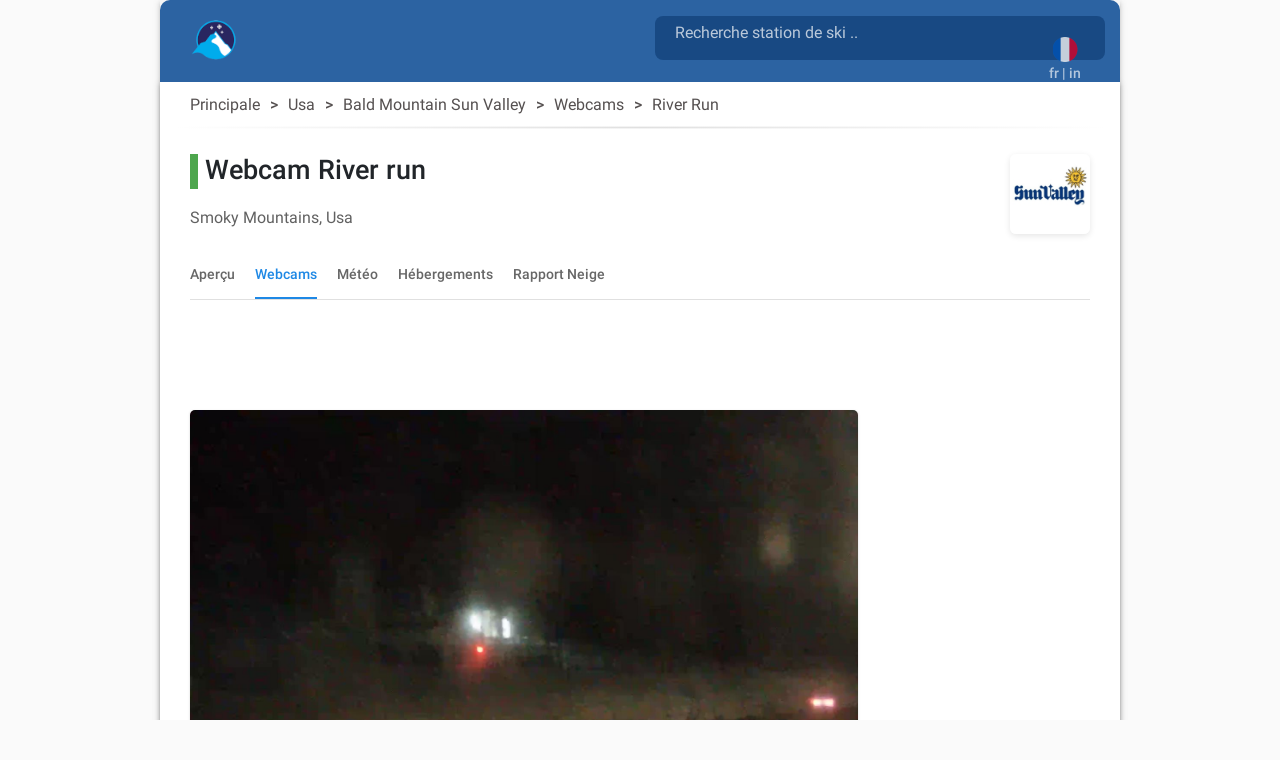

--- FILE ---
content_type: text/html; charset=utf-8
request_url: https://snow2day.com/fr/usa/bald-mountain-sun-valley/webcam/river-run
body_size: 38496
content:
<!DOCTYPE html><html lang="fr"><head>
  
  <link rel="preconnect dns-prefetch" href="https://www.googletagmanager.com">
  <link rel="preconnect dns-prefetch" href="https://www.google-analytics.com">
  <link rel="preconnect dns-prefetch" href="https://adservice.google.com/">
  <link rel="preconnect dns-prefetch" href="https://googleads.g.doubleclick.net/">
  <link rel="preconnect dns-prefetch" href="https://www.googletagservices.com/">
  <link rel="preconnect dns-prefetch" href="https://tpc.googlesyndication.com/">
  <link rel="preconnect dns-prefetch" href="https://adservice.google.com/" crossorigin="anonymous">
  <link rel="preconnect dns-prefetch" href="https://googleads.g.doubleclick.net/" crossorigin="anonymous">
  <link rel="preconnect dns-prefetch" href="https://www.googletagservices.com/" crossorigin="anonymous">
  <link rel="preconnect dns-prefetch" href="https://tpc.googlesyndication.com/" crossorigin="anonymous">

  <!-- AdSense Script -->
  <script async="" src="https://pagead2.googlesyndication.com/pagead/js/adsbygoogle.js?client=ca-pub-9267048152590397" crossorigin="anonymous"></script>
    
  <!-- Google Tag Manager / gtag.js Script -->
  <script async="" src="https://www.googletagmanager.com/gtag/js?id=G-XY3NSBZSHJ&amp;id=AW-1066813025"></script>
  <script>
    // Initialize dataLayer and gtag function
    window.dataLayer = window.dataLayer || [];
    function gtag(){dataLayer.push(arguments);}
    
    // Set default consent state
    gtag('consent', 'default', {
      'ad_storage': 'denied',
      'analytics_storage': 'granted',
      'ad_user_data': 'denied',
      'ad_personalization': 'denied',
    });

    // Initialize gtag and send a page view event
    gtag('js', new Date());
    gtag('config', 'G-XY3NSBZSHJ', { 'send_page_view': true });
    gtag('config', 'AW-1066813025');
    
    // Optional: Override dataLayer.push to fire a page_view event when consent is updated
    (function() {
      var originalPush = dataLayer.push;
      dataLayer.push = function() {
        for (var i = 0; i < arguments.length; i++) {
          var arg = arguments[i];
          if (arg && arg.event === 'consent' && arg.analytics_storage === 'granted') {
            gtag('event', 'page_view');
          }
        }
        return originalPush.apply(dataLayer, arguments);
      };
    })();
  </script>

  <meta charset="utf-8">
  <title>▷ River run webcam, Bald Mountain Sun Valley</title>
  <base href="/">
  <meta name="viewport" content="width=device-width, initial-scale=1">
  <link rel="icon" type="image/x-icon" href="favicon.ico">
  
  <link rel="apple-touch-icon" sizes="192x192" href="assets/icons/icon-192x192.png">
  <link rel="icon" type="image/png" sizes="144x144" href="assets/icons/icon-144x144.png">
  <link rel="icon" type="image/png" sizes="96x96" href="assets/icons/icon-96x96.png">
  <link rel="icon" type="image/png" sizes="48x48" href="assets/icons/icon-48x48.png">
  <link rel="icon" type="image/png" sizes="32x32" href="assets/icons/icon-32x32.png">
  <link rel="icon" type="image/png" sizes="16x16" href="assets/icons/icon-16x16.png">
  <link rel="mask-icon" href="assets/icons/safari-pinned-tab.svg" color="#5bbad5">

  <link rel="preload" as="image" href="assets/icons/mosaic_2.png">
  <link rel="preload" as="image" href="assets/icons/transparent.png">
  <link rel="preload" as="font" href="assets/css/fonts/KFOlCnqEu92Fr1MmSU5fBBc4AMP6lQ.woff2" type="font/woff2" crossorigin="anonymous">
  <link rel="preload" as="font" href="assets/css/fonts/KFOmCnqEu92Fr1Mu4mxKKTU1Kg.woff2" type="font/woff2" crossorigin="anonymous">
  <link rel="preload" as="font" href="assets/css/fonts/KFOlCnqEu92Fr1MmEU9fBBc4AMP6lQ.woff2" type="font/woff2" crossorigin="anonymous">

  <meta name="msapplication-TileColor" content="#1976d2">
  <meta name="theme-color" content="#1976d2">
  <meta property="fb:app_id" content="156018745253331">
  <meta name="google-play-app" content="app-id=com.inmobation.Snow2day">
  <meta name="apple-itunes-app" content="app-id=579923142">

<link rel="stylesheet" href="styles.715f5887993a03c9cae0.css"><style ng-transition="snow2dayApp">body[_ngcontent-sc247]{font-family:Roboto,Arial,sans-serif;margin:0}.app[_ngcontent-sc247]{background-color:var(--app-background-color)}.content-container[_ngcontent-sc247]{min-height:700px} .container-ad:has(>div>.adsbygoogle[data-ad-status=unfilled]){display:none!important} .adsbygoogle[data-ad-status=unfilled]{display:none!important}</style><style ng-transition="snow2dayApp">.container-footer[_ngcontent-sc243]{padding-top:30px;padding-bottom:30px;background:var(--header-color-dark)}img[_ngcontent-sc243]{border:0}a[_ngcontent-sc243], div[_ngcontent-sc243]{color:var(--footer-text-color)}.lang-img[_ngcontent-sc243]{margin:10px}.country-non-active[_ngcontent-sc243]{opacity:.4}.footer-subtitle-first[_ngcontent-sc243]{opacity:.6}.footer-subtitle[_ngcontent-sc243]{opacity:.6;margin-top:10px}.downloads[_ngcontent-sc243]{margin-top:30px}.downloads[_ngcontent-sc243]   .col-6[_ngcontent-sc243]{padding:0}.lang-container[_ngcontent-sc243]{display:inline-block}.social-networks[_ngcontent-sc243]{padding:0;margin-top:10px}.social-networks[_ngcontent-sc243]   img[_ngcontent-sc243]{width:28px;border-radius:8px}@media (max-width:600px){.footer-subtitle-first[_ngcontent-sc243]{margin-top:15px}}.icon-base[_ngcontent-sc243], .icon-facebook[_ngcontent-sc243], .icon-instagram[_ngcontent-sc243], .icon-twitter[_ngcontent-sc243]{background-repeat:no-repeat;background-size:cover!important}.icon-facebook[_ngcontent-sc243]{height:28px;width:28px;background-position:-177px 0}.icon-twitter[_ngcontent-sc243]{height:28px;width:28px;background-position:-234px 0}.icon-instagram[_ngcontent-sc243]{height:28px;width:28px;background-position:-205px 0}@media only screen and (min-width:960px){.container-footer[_ngcontent-sc243]{border-bottom-right-radius:10px;border-bottom-left-radius:10px}}</style><style ng-transition="snow2dayApp">.header-content[_ngcontent-sc246]{margin-top:15px;margin-left:15px}.header-content[_ngcontent-sc246]   h1[_ngcontent-sc246]{display:inline-block;white-space:break-spaces}.header-content[_ngcontent-sc246]   span[_ngcontent-sc246]{white-space:break-spaces;padding-top:10px;color:hsla(0,0%,100%,.7)!important}.header-content[_ngcontent-sc246]   a[_ngcontent-sc246]{float:left}.form-search[_ngcontent-sc246]{color:gray;width:100%}.header-description[_ngcontent-sc246]{color:gray;display:inline-block;font-size:.9em;width:81%;line-height:25px}.container-top[_ngcontent-sc246]{background:var(--header-color-dark)}@media (max-width:576px){.container-top[_ngcontent-sc246]{padding-top:0!important;padding-bottom:0!important}.header-content[_ngcontent-sc246]{margin-left:0;margin-top:25px}}.container-languages[_ngcontent-sc246]{height:50px;width:50px;background-color:red}.current-language[_ngcontent-sc246]{margin:auto;padding:12px 0 0}.current-language[_ngcontent-sc246]   button[_ngcontent-sc246]:focus{outline:none!important}.current-language[_ngcontent-sc246]   .btn-search[_ngcontent-sc246]{position:absolute;right:65px;top:10px}.current-language[_ngcontent-sc246]   .btn-search[_ngcontent-sc246]   .material-icons[_ngcontent-sc246]{font-size:30px;color:hsla(0,0%,100%,.7)!important}.logo-container[_ngcontent-sc246]{width:50px;height:auto;display:inline;margin-bottom:10px;margin-right:10px}.logo-container[_ngcontent-sc246]   .logo-circle[_ngcontent-sc246]{width:50px;height:50px;background-color:transparent;border-radius:50%;display:flex;align-items:center;justify-content:center;flex:0 0 auto;margin-right:8px;padding-right:4px}#adsense-top_header[_ngcontent-sc246]{padding-top:6px}.logo_header[_ngcontent-sc246], .logo_header_mobile[_ngcontent-sc246]{width:50px;height:50px}.container-logo[_ngcontent-sc246]{min-height:82px}.logo_header_mobile[_ngcontent-sc246]{margin-left:35px;margin-top:-24px;display:inline-flex}@media only screen and (min-width:960px){.container-top[_ngcontent-sc246]{border-top-right-radius:10px;border-top-left-radius:10px}}@media (max-width:992px){.language-desktop[_ngcontent-sc246]{display:none}.current-language[_ngcontent-sc246]{padding-top:5px}.container-logo[_ngcontent-sc246]{min-height:62px}}@media (max-width:576px){.header-description[_ngcontent-sc246], h1[_ngcontent-sc246]{font-size:.6em}mat-form-field[_ngcontent-sc246]{width:100%}}mat-toolbar[_ngcontent-sc246], mat-toolbar-row[_ngcontent-sc246]{height:unset!important}.mat-toolbar-row2[_ngcontent-sc246]{height:34px}.country-selected[_ngcontent-sc246]{background-color:#b0daf4}.icon-base[_ngcontent-sc246], .icon-logo[_ngcontent-sc246], .icon-logo-mobile[_ngcontent-sc246]{background-repeat:no-repeat;background-size:cover!important}.icon-logo[_ngcontent-sc246]{height:40px;width:45px;background-position:-645px 0}.icon-logo-mobile[_ngcontent-sc246]{height:30px;width:38px;background-position:-487px 0}.menu-icon[_ngcontent-sc246]{width:24px;height:20px;display:flex;flex-direction:column;justify-content:space-between;cursor:pointer}.menu-icon[_ngcontent-sc246]   div[_ngcontent-sc246]{height:3px;background:#333;width:100%}.side-menu[_ngcontent-sc246]{position:fixed;top:0;left:-250px;width:250px;height:100%;background:#eee;transition:left .3s;overflow-y:auto}.side-menu.open[_ngcontent-sc246]{left:0}.side-menu[_ngcontent-sc246]   ul[_ngcontent-sc246]{list-style-type:none;padding:0}.side-menu[_ngcontent-sc246]   li[_ngcontent-sc246]{padding:15px;border-bottom:1px solid #ccc;cursor:pointer}.side-menu[_ngcontent-sc246]   li[_ngcontent-sc246]:hover{background:#ddd}.app-toolbar[_ngcontent-sc246]{background-color:transparent;padding:0 16px;display:flex;justify-content:center;box-shadow:none}.search-wrapper[_ngcontent-sc246]{flex:1;max-width:600px;display:flex;justify-content:right;margin-top:16px}.search-box[_ngcontent-sc246]{width:100%;background:rgba(14,61,115,.65);border-radius:8px}.search-box.mat-form-field-appearance-fill[_ngcontent-sc246]   .mat-form-field-outline[_ngcontent-sc246]{display:none}.search-suffix[_ngcontent-sc246]{display:flex;align-items:center}.mat-toolbar-row1[_ngcontent-sc246]{margin:0;padding:0}.suffix-item[_ngcontent-sc246]{display:block;padding-top:9px;align-items:center;margin-left:8px}.suffix-item[_ngcontent-sc246]   button[_ngcontent-sc246]{background:transparent!important;color:#fff!important}.search-loading[_ngcontent-sc246]{margin-left:8px}[_nghost-sc246]     .search-box .mat-form-field-ripple, [_nghost-sc246]     .search-box .mat-form-field-underline{display:none!important}[_nghost-sc246]     .search-box.dense .mat-form-field-wrapper{padding-bottom:0!important}[_nghost-sc246]     .search-box.dense .mat-form-field-flex{height:40px!important;background-color:#1976d2!important}[_nghost-sc246]     .search-box.dense .mat-form-field-infix{padding:0 12px!important}[_nghost-sc246]     .search-box.dense .mat-input-element{height:40px!important;line-height:40px!important;padding:0!important;color:#fff!important}[_nghost-sc246]     .search-box.dense .search-loading, [_nghost-sc246]     .search-box.dense .search-suffix{height:40px!important;display:flex!important;align-items:center!important}[_nghost-sc246]     .search-box.dense .mat-form-field-underline .mat-form-field-ripple{height:1px!important}  mat-form-field.search-box-dense{height:44px}[_nghost-sc246]     .search-box-dense .mat-form-field-wrapper{padding:0!important}[_nghost-sc246]     .search-box-dense .mat-form-field-flex{min-height:32px!important;padding:0 8px!important}[_nghost-sc246]     .search-box-dense .mat-form-field-infix{margin:0!important;padding:0!important;border-top:0 solid}[_nghost-sc246]     .search-box-dense .mat-form-field-underline{margin-top:0!important}[_nghost-sc246]     .search-box-dense .mat-form-field-ripple{height:1px!important}[_nghost-sc246]     .search-box-dense .mat-input-element{height:32px!important;line-height:32px!important;padding:0!important;color:#fff!important;margin-bottom:10px;margin-left:12px}[_nghost-sc246]     .search-box-dense .mat-form-field-suffix, [_nghost-sc246]     .search-box-dense .search-loading, [_nghost-sc246]     .search-box-dense .search-suffix{height:32px!important;display:flex!important;align-items:center!important}[_nghost-sc246]     .search-box input::placeholder{color:hsla(0,0%,100%,.7)!important;font-size:16px}[_nghost-sc246]     .search-box input::-webkit-input-placeholder{color:hsla(0,0%,100%,.7)!important;font-size:16px}[_nghost-sc246]     .search-box input::-moz-placeholder{color:hsla(0,0%,100%,.7)!important;font-size:16px}[_nghost-sc246]     .search-box input:-ms-input-placeholder{color:hsla(0,0%,100%,.7)!important;font-size:16px}[_nghost-sc246]     .search-box input:-moz-placeholder{color:hsla(0,0%,100%,.7)!important;font-size:16px}[_nghost-sc246]     .search-box .mat-form-field-label{position:relative;top:-10px;color:hsla(0,0%,100%,.7)!important}.toolbar-top[_ngcontent-sc246]{background-color:#f5f5f5}</style><style ng-transition="snow2dayApp">.cdk-high-contrast-active .mat-toolbar{outline:solid 1px}.mat-toolbar-row,.mat-toolbar-single-row{display:flex;box-sizing:border-box;padding:0 16px;width:100%;flex-direction:row;align-items:center;white-space:nowrap}.mat-toolbar-multiple-rows{display:flex;box-sizing:border-box;flex-direction:column;width:100%}
</style><style ng-transition="snow2dayApp">.mat-form-field{display:inline-block;position:relative;text-align:left}[dir=rtl] .mat-form-field{text-align:right}.mat-form-field-wrapper{position:relative}.mat-form-field-flex{display:inline-flex;align-items:baseline;box-sizing:border-box;width:100%}.mat-form-field-prefix,.mat-form-field-suffix{white-space:nowrap;flex:none;position:relative}.mat-form-field-infix{display:block;position:relative;flex:auto;min-width:0;width:180px}.cdk-high-contrast-active .mat-form-field-infix{border-image:linear-gradient(transparent, transparent)}.mat-form-field-label-wrapper{position:absolute;left:0;box-sizing:content-box;width:100%;height:100%;overflow:hidden;pointer-events:none}[dir=rtl] .mat-form-field-label-wrapper{left:auto;right:0}.mat-form-field-label{position:absolute;left:0;font:inherit;pointer-events:none;width:100%;white-space:nowrap;text-overflow:ellipsis;overflow:hidden;transform-origin:0 0;transition:transform 400ms cubic-bezier(0.25, 0.8, 0.25, 1),color 400ms cubic-bezier(0.25, 0.8, 0.25, 1),width 400ms cubic-bezier(0.25, 0.8, 0.25, 1);display:none}[dir=rtl] .mat-form-field-label{transform-origin:100% 0;left:auto;right:0}.mat-form-field-empty.mat-form-field-label,.mat-form-field-can-float.mat-form-field-should-float .mat-form-field-label{display:block}.mat-form-field-autofill-control:-webkit-autofill+.mat-form-field-label-wrapper .mat-form-field-label{display:none}.mat-form-field-can-float .mat-form-field-autofill-control:-webkit-autofill+.mat-form-field-label-wrapper .mat-form-field-label{display:block;transition:none}.mat-input-server:focus+.mat-form-field-label-wrapper .mat-form-field-label,.mat-input-server[placeholder]:not(:placeholder-shown)+.mat-form-field-label-wrapper .mat-form-field-label{display:none}.mat-form-field-can-float .mat-input-server:focus+.mat-form-field-label-wrapper .mat-form-field-label,.mat-form-field-can-float .mat-input-server[placeholder]:not(:placeholder-shown)+.mat-form-field-label-wrapper .mat-form-field-label{display:block}.mat-form-field-label:not(.mat-form-field-empty){transition:none}.mat-form-field-underline{position:absolute;width:100%;pointer-events:none;transform:scale3d(1, 1.0001, 1)}.mat-form-field-ripple{position:absolute;left:0;width:100%;transform-origin:50%;transform:scaleX(0.5);opacity:0;transition:background-color 300ms cubic-bezier(0.55, 0, 0.55, 0.2)}.mat-form-field.mat-focused .mat-form-field-ripple,.mat-form-field.mat-form-field-invalid .mat-form-field-ripple{opacity:1;transform:none;transition:transform 300ms cubic-bezier(0.25, 0.8, 0.25, 1),opacity 100ms cubic-bezier(0.25, 0.8, 0.25, 1),background-color 300ms cubic-bezier(0.25, 0.8, 0.25, 1)}.mat-form-field-subscript-wrapper{position:absolute;box-sizing:border-box;width:100%;overflow:hidden}.mat-form-field-subscript-wrapper .mat-icon,.mat-form-field-label-wrapper .mat-icon{width:1em;height:1em;font-size:inherit;vertical-align:baseline}.mat-form-field-hint-wrapper{display:flex}.mat-form-field-hint-spacer{flex:1 0 1em}.mat-error{display:block}.mat-form-field-control-wrapper{position:relative}.mat-form-field-hint-end{order:1}.mat-form-field._mat-animation-noopable .mat-form-field-label,.mat-form-field._mat-animation-noopable .mat-form-field-ripple{transition:none}
</style><style ng-transition="snow2dayApp">.mat-form-field-appearance-fill .mat-form-field-flex{border-radius:4px 4px 0 0;padding:.75em .75em 0 .75em}.cdk-high-contrast-active .mat-form-field-appearance-fill .mat-form-field-flex{outline:solid 1px}.mat-form-field-appearance-fill .mat-form-field-underline::before{content:"";display:block;position:absolute;bottom:0;height:1px;width:100%}.mat-form-field-appearance-fill .mat-form-field-ripple{bottom:0;height:2px}.cdk-high-contrast-active .mat-form-field-appearance-fill .mat-form-field-ripple{height:0;border-top:solid 2px}.mat-form-field-appearance-fill:not(.mat-form-field-disabled) .mat-form-field-flex:hover~.mat-form-field-underline .mat-form-field-ripple{opacity:1;transform:none;transition:opacity 600ms cubic-bezier(0.25, 0.8, 0.25, 1)}.mat-form-field-appearance-fill._mat-animation-noopable:not(.mat-form-field-disabled) .mat-form-field-flex:hover~.mat-form-field-underline .mat-form-field-ripple{transition:none}.mat-form-field-appearance-fill .mat-form-field-subscript-wrapper{padding:0 1em}
</style><style ng-transition="snow2dayApp">.mat-input-element{font:inherit;background:transparent;color:currentColor;border:none;outline:none;padding:0;margin:0;width:100%;max-width:100%;vertical-align:bottom;text-align:inherit;box-sizing:content-box}.mat-input-element:-moz-ui-invalid{box-shadow:none}.mat-input-element::-ms-clear,.mat-input-element::-ms-reveal{display:none}.mat-input-element,.mat-input-element::-webkit-search-cancel-button,.mat-input-element::-webkit-search-decoration,.mat-input-element::-webkit-search-results-button,.mat-input-element::-webkit-search-results-decoration{-webkit-appearance:none}.mat-input-element::-webkit-contacts-auto-fill-button,.mat-input-element::-webkit-caps-lock-indicator,.mat-input-element::-webkit-credentials-auto-fill-button{visibility:hidden}.mat-input-element[type=date],.mat-input-element[type=datetime],.mat-input-element[type=datetime-local],.mat-input-element[type=month],.mat-input-element[type=week],.mat-input-element[type=time]{line-height:1}.mat-input-element[type=date]::after,.mat-input-element[type=datetime]::after,.mat-input-element[type=datetime-local]::after,.mat-input-element[type=month]::after,.mat-input-element[type=week]::after,.mat-input-element[type=time]::after{content:" ";white-space:pre;width:1px}.mat-input-element::-webkit-inner-spin-button,.mat-input-element::-webkit-calendar-picker-indicator,.mat-input-element::-webkit-clear-button{font-size:.75em}.mat-input-element::placeholder{-webkit-user-select:none;-moz-user-select:none;-ms-user-select:none;user-select:none;transition:color 400ms 133.3333333333ms cubic-bezier(0.25, 0.8, 0.25, 1)}.mat-input-element::placeholder:-ms-input-placeholder{-ms-user-select:text}.mat-input-element::-moz-placeholder{-webkit-user-select:none;-moz-user-select:none;-ms-user-select:none;user-select:none;transition:color 400ms 133.3333333333ms cubic-bezier(0.25, 0.8, 0.25, 1)}.mat-input-element::-moz-placeholder:-ms-input-placeholder{-ms-user-select:text}.mat-input-element::-webkit-input-placeholder{-webkit-user-select:none;-moz-user-select:none;-ms-user-select:none;user-select:none;transition:color 400ms 133.3333333333ms cubic-bezier(0.25, 0.8, 0.25, 1)}.mat-input-element::-webkit-input-placeholder:-ms-input-placeholder{-ms-user-select:text}.mat-input-element:-ms-input-placeholder{-webkit-user-select:none;-moz-user-select:none;-ms-user-select:none;user-select:none;transition:color 400ms 133.3333333333ms cubic-bezier(0.25, 0.8, 0.25, 1)}.mat-input-element:-ms-input-placeholder:-ms-input-placeholder{-ms-user-select:text}.mat-form-field-hide-placeholder .mat-input-element::placeholder{color:transparent !important;-webkit-text-fill-color:transparent;transition:none}.mat-form-field-hide-placeholder .mat-input-element::-moz-placeholder{color:transparent !important;-webkit-text-fill-color:transparent;transition:none}.mat-form-field-hide-placeholder .mat-input-element::-webkit-input-placeholder{color:transparent !important;-webkit-text-fill-color:transparent;transition:none}.mat-form-field-hide-placeholder .mat-input-element:-ms-input-placeholder{color:transparent !important;-webkit-text-fill-color:transparent;transition:none}textarea.mat-input-element{resize:vertical;overflow:auto}textarea.mat-input-element.cdk-textarea-autosize{resize:none}textarea.mat-input-element{padding:2px 0;margin:-2px 0}select.mat-input-element{-moz-appearance:none;-webkit-appearance:none;position:relative;background-color:transparent;display:inline-flex;box-sizing:border-box;padding-top:1em;top:-1em;margin-bottom:-1em}select.mat-input-element::-ms-expand{display:none}select.mat-input-element::-moz-focus-inner{border:0}select.mat-input-element:not(:disabled){cursor:pointer}select.mat-input-element::-ms-value{color:inherit;background:none}.mat-focused .cdk-high-contrast-active select.mat-input-element::-ms-value{color:inherit}.mat-form-field-type-mat-native-select .mat-form-field-infix::after{content:"";width:0;height:0;border-left:5px solid transparent;border-right:5px solid transparent;border-top:5px solid;position:absolute;top:50%;right:0;margin-top:-2.5px;pointer-events:none}[dir=rtl] .mat-form-field-type-mat-native-select .mat-form-field-infix::after{right:auto;left:0}.mat-form-field-type-mat-native-select .mat-input-element{padding-right:15px}[dir=rtl] .mat-form-field-type-mat-native-select .mat-input-element{padding-right:0;padding-left:15px}.mat-form-field-type-mat-native-select .mat-form-field-label-wrapper{max-width:calc(100% - 10px)}.mat-form-field-type-mat-native-select.mat-form-field-appearance-outline .mat-form-field-infix::after{margin-top:-5px}.mat-form-field-type-mat-native-select.mat-form-field-appearance-fill .mat-form-field-infix::after{margin-top:-10px}
</style><style ng-transition="snow2dayApp">.mat-form-field-appearance-legacy .mat-form-field-label{transform:perspective(100px);-ms-transform:none}.mat-form-field-appearance-legacy .mat-form-field-prefix .mat-icon,.mat-form-field-appearance-legacy .mat-form-field-suffix .mat-icon{width:1em}.mat-form-field-appearance-legacy .mat-form-field-prefix .mat-icon-button,.mat-form-field-appearance-legacy .mat-form-field-suffix .mat-icon-button{font:inherit;vertical-align:baseline}.mat-form-field-appearance-legacy .mat-form-field-prefix .mat-icon-button .mat-icon,.mat-form-field-appearance-legacy .mat-form-field-suffix .mat-icon-button .mat-icon{font-size:inherit}.mat-form-field-appearance-legacy .mat-form-field-underline{height:1px}.cdk-high-contrast-active .mat-form-field-appearance-legacy .mat-form-field-underline{height:0;border-top:solid 1px}.mat-form-field-appearance-legacy .mat-form-field-ripple{top:0;height:2px;overflow:hidden}.cdk-high-contrast-active .mat-form-field-appearance-legacy .mat-form-field-ripple{height:0;border-top:solid 2px}.mat-form-field-appearance-legacy.mat-form-field-disabled .mat-form-field-underline{background-position:0;background-color:transparent}.cdk-high-contrast-active .mat-form-field-appearance-legacy.mat-form-field-disabled .mat-form-field-underline{border-top-style:dotted;border-top-width:2px}.mat-form-field-appearance-legacy.mat-form-field-invalid:not(.mat-focused) .mat-form-field-ripple{height:1px}
</style><style ng-transition="snow2dayApp">.mat-form-field-appearance-outline .mat-form-field-wrapper{margin:.25em 0}.mat-form-field-appearance-outline .mat-form-field-flex{padding:0 .75em 0 .75em;margin-top:-0.25em;position:relative}.mat-form-field-appearance-outline .mat-form-field-prefix,.mat-form-field-appearance-outline .mat-form-field-suffix{top:.25em}.mat-form-field-appearance-outline .mat-form-field-outline{display:flex;position:absolute;top:.25em;left:0;right:0;bottom:0;pointer-events:none}.mat-form-field-appearance-outline .mat-form-field-outline-start,.mat-form-field-appearance-outline .mat-form-field-outline-end{border:1px solid currentColor;min-width:5px}.mat-form-field-appearance-outline .mat-form-field-outline-start{border-radius:5px 0 0 5px;border-right-style:none}[dir=rtl] .mat-form-field-appearance-outline .mat-form-field-outline-start{border-right-style:solid;border-left-style:none;border-radius:0 5px 5px 0}.mat-form-field-appearance-outline .mat-form-field-outline-end{border-radius:0 5px 5px 0;border-left-style:none;flex-grow:1}[dir=rtl] .mat-form-field-appearance-outline .mat-form-field-outline-end{border-left-style:solid;border-right-style:none;border-radius:5px 0 0 5px}.mat-form-field-appearance-outline .mat-form-field-outline-gap{border-radius:.000001px;border:1px solid currentColor;border-left-style:none;border-right-style:none}.mat-form-field-appearance-outline.mat-form-field-can-float.mat-form-field-should-float .mat-form-field-outline-gap{border-top-color:transparent}.mat-form-field-appearance-outline .mat-form-field-outline-thick{opacity:0}.mat-form-field-appearance-outline .mat-form-field-outline-thick .mat-form-field-outline-start,.mat-form-field-appearance-outline .mat-form-field-outline-thick .mat-form-field-outline-end,.mat-form-field-appearance-outline .mat-form-field-outline-thick .mat-form-field-outline-gap{border-width:2px}.mat-form-field-appearance-outline.mat-focused .mat-form-field-outline,.mat-form-field-appearance-outline.mat-form-field-invalid .mat-form-field-outline{opacity:0;transition:opacity 100ms cubic-bezier(0.25, 0.8, 0.25, 1)}.mat-form-field-appearance-outline.mat-focused .mat-form-field-outline-thick,.mat-form-field-appearance-outline.mat-form-field-invalid .mat-form-field-outline-thick{opacity:1}.mat-form-field-appearance-outline:not(.mat-form-field-disabled) .mat-form-field-flex:hover .mat-form-field-outline{opacity:0;transition:opacity 600ms cubic-bezier(0.25, 0.8, 0.25, 1)}.mat-form-field-appearance-outline:not(.mat-form-field-disabled) .mat-form-field-flex:hover .mat-form-field-outline-thick{opacity:1}.mat-form-field-appearance-outline .mat-form-field-subscript-wrapper{padding:0 1em}.mat-form-field-appearance-outline._mat-animation-noopable:not(.mat-form-field-disabled) .mat-form-field-flex:hover~.mat-form-field-outline,.mat-form-field-appearance-outline._mat-animation-noopable .mat-form-field-outline,.mat-form-field-appearance-outline._mat-animation-noopable .mat-form-field-outline-start,.mat-form-field-appearance-outline._mat-animation-noopable .mat-form-field-outline-end,.mat-form-field-appearance-outline._mat-animation-noopable .mat-form-field-outline-gap{transition:none}
</style><style ng-transition="snow2dayApp">.mat-form-field-appearance-standard .mat-form-field-flex{padding-top:.75em}.mat-form-field-appearance-standard .mat-form-field-underline{height:1px}.cdk-high-contrast-active .mat-form-field-appearance-standard .mat-form-field-underline{height:0;border-top:solid 1px}.mat-form-field-appearance-standard .mat-form-field-ripple{bottom:0;height:2px}.cdk-high-contrast-active .mat-form-field-appearance-standard .mat-form-field-ripple{height:0;border-top:solid 2px}.mat-form-field-appearance-standard.mat-form-field-disabled .mat-form-field-underline{background-position:0;background-color:transparent}.cdk-high-contrast-active .mat-form-field-appearance-standard.mat-form-field-disabled .mat-form-field-underline{border-top-style:dotted;border-top-width:2px}.mat-form-field-appearance-standard:not(.mat-form-field-disabled) .mat-form-field-flex:hover~.mat-form-field-underline .mat-form-field-ripple{opacity:1;transform:none;transition:opacity 600ms cubic-bezier(0.25, 0.8, 0.25, 1)}.mat-form-field-appearance-standard._mat-animation-noopable:not(.mat-form-field-disabled) .mat-form-field-flex:hover~.mat-form-field-underline .mat-form-field-ripple{transition:none}
</style><style ng-transition="snow2dayApp">.mat-autocomplete-panel{min-width:112px;max-width:280px;overflow:auto;-webkit-overflow-scrolling:touch;visibility:hidden;max-width:none;max-height:256px;position:relative;width:100%;border-bottom-left-radius:4px;border-bottom-right-radius:4px}.mat-autocomplete-panel.mat-autocomplete-visible{visibility:visible}.mat-autocomplete-panel.mat-autocomplete-hidden{visibility:hidden}.mat-autocomplete-panel-above .mat-autocomplete-panel{border-radius:0;border-top-left-radius:4px;border-top-right-radius:4px}.mat-autocomplete-panel .mat-divider-horizontal{margin-top:-1px}.cdk-high-contrast-active .mat-autocomplete-panel{outline:solid 1px}mat-autocomplete{display:none}
</style><style ng-transition="snow2dayApp">button[_ngcontent-sc245]{opacity:.8}button[_ngcontent-sc245]:focus{outline:none!important;box-shadow:none}img[_ngcontent-sc245]{border:0}</style><style ng-transition="snow2dayApp">.mat-button .mat-button-focus-overlay,.mat-icon-button .mat-button-focus-overlay{opacity:0}.mat-button:hover:not(.mat-button-disabled) .mat-button-focus-overlay,.mat-stroked-button:hover:not(.mat-button-disabled) .mat-button-focus-overlay{opacity:.04}@media(hover: none){.mat-button:hover:not(.mat-button-disabled) .mat-button-focus-overlay,.mat-stroked-button:hover:not(.mat-button-disabled) .mat-button-focus-overlay{opacity:0}}.mat-button,.mat-icon-button,.mat-stroked-button,.mat-flat-button{box-sizing:border-box;position:relative;-webkit-user-select:none;-moz-user-select:none;-ms-user-select:none;user-select:none;cursor:pointer;outline:none;border:none;-webkit-tap-highlight-color:transparent;display:inline-block;white-space:nowrap;text-decoration:none;vertical-align:baseline;text-align:center;margin:0;min-width:64px;line-height:36px;padding:0 16px;border-radius:4px;overflow:visible}.mat-button::-moz-focus-inner,.mat-icon-button::-moz-focus-inner,.mat-stroked-button::-moz-focus-inner,.mat-flat-button::-moz-focus-inner{border:0}.mat-button.mat-button-disabled,.mat-icon-button.mat-button-disabled,.mat-stroked-button.mat-button-disabled,.mat-flat-button.mat-button-disabled{cursor:default}.mat-button.cdk-keyboard-focused .mat-button-focus-overlay,.mat-button.cdk-program-focused .mat-button-focus-overlay,.mat-icon-button.cdk-keyboard-focused .mat-button-focus-overlay,.mat-icon-button.cdk-program-focused .mat-button-focus-overlay,.mat-stroked-button.cdk-keyboard-focused .mat-button-focus-overlay,.mat-stroked-button.cdk-program-focused .mat-button-focus-overlay,.mat-flat-button.cdk-keyboard-focused .mat-button-focus-overlay,.mat-flat-button.cdk-program-focused .mat-button-focus-overlay{opacity:.12}.mat-button::-moz-focus-inner,.mat-icon-button::-moz-focus-inner,.mat-stroked-button::-moz-focus-inner,.mat-flat-button::-moz-focus-inner{border:0}.mat-raised-button{box-sizing:border-box;position:relative;-webkit-user-select:none;-moz-user-select:none;-ms-user-select:none;user-select:none;cursor:pointer;outline:none;border:none;-webkit-tap-highlight-color:transparent;display:inline-block;white-space:nowrap;text-decoration:none;vertical-align:baseline;text-align:center;margin:0;min-width:64px;line-height:36px;padding:0 16px;border-radius:4px;overflow:visible;transform:translate3d(0, 0, 0);transition:background 400ms cubic-bezier(0.25, 0.8, 0.25, 1),box-shadow 280ms cubic-bezier(0.4, 0, 0.2, 1)}.mat-raised-button::-moz-focus-inner{border:0}.mat-raised-button.mat-button-disabled{cursor:default}.mat-raised-button.cdk-keyboard-focused .mat-button-focus-overlay,.mat-raised-button.cdk-program-focused .mat-button-focus-overlay{opacity:.12}.mat-raised-button::-moz-focus-inner{border:0}._mat-animation-noopable.mat-raised-button{transition:none;animation:none}.mat-stroked-button{border:1px solid currentColor;padding:0 15px;line-height:34px}.mat-stroked-button .mat-button-ripple.mat-ripple,.mat-stroked-button .mat-button-focus-overlay{top:-1px;left:-1px;right:-1px;bottom:-1px}.mat-fab{box-sizing:border-box;position:relative;-webkit-user-select:none;-moz-user-select:none;-ms-user-select:none;user-select:none;cursor:pointer;outline:none;border:none;-webkit-tap-highlight-color:transparent;display:inline-block;white-space:nowrap;text-decoration:none;vertical-align:baseline;text-align:center;margin:0;min-width:64px;line-height:36px;padding:0 16px;border-radius:4px;overflow:visible;transform:translate3d(0, 0, 0);transition:background 400ms cubic-bezier(0.25, 0.8, 0.25, 1),box-shadow 280ms cubic-bezier(0.4, 0, 0.2, 1);min-width:0;border-radius:50%;width:56px;height:56px;padding:0;flex-shrink:0}.mat-fab::-moz-focus-inner{border:0}.mat-fab.mat-button-disabled{cursor:default}.mat-fab.cdk-keyboard-focused .mat-button-focus-overlay,.mat-fab.cdk-program-focused .mat-button-focus-overlay{opacity:.12}.mat-fab::-moz-focus-inner{border:0}._mat-animation-noopable.mat-fab{transition:none;animation:none}.mat-fab .mat-button-wrapper{padding:16px 0;display:inline-block;line-height:24px}.mat-mini-fab{box-sizing:border-box;position:relative;-webkit-user-select:none;-moz-user-select:none;-ms-user-select:none;user-select:none;cursor:pointer;outline:none;border:none;-webkit-tap-highlight-color:transparent;display:inline-block;white-space:nowrap;text-decoration:none;vertical-align:baseline;text-align:center;margin:0;min-width:64px;line-height:36px;padding:0 16px;border-radius:4px;overflow:visible;transform:translate3d(0, 0, 0);transition:background 400ms cubic-bezier(0.25, 0.8, 0.25, 1),box-shadow 280ms cubic-bezier(0.4, 0, 0.2, 1);min-width:0;border-radius:50%;width:40px;height:40px;padding:0;flex-shrink:0}.mat-mini-fab::-moz-focus-inner{border:0}.mat-mini-fab.mat-button-disabled{cursor:default}.mat-mini-fab.cdk-keyboard-focused .mat-button-focus-overlay,.mat-mini-fab.cdk-program-focused .mat-button-focus-overlay{opacity:.12}.mat-mini-fab::-moz-focus-inner{border:0}._mat-animation-noopable.mat-mini-fab{transition:none;animation:none}.mat-mini-fab .mat-button-wrapper{padding:8px 0;display:inline-block;line-height:24px}.mat-icon-button{padding:0;min-width:0;width:40px;height:40px;flex-shrink:0;line-height:40px;border-radius:50%}.mat-icon-button i,.mat-icon-button .mat-icon{line-height:24px}.mat-button-ripple.mat-ripple,.mat-button-focus-overlay{top:0;left:0;right:0;bottom:0;position:absolute;pointer-events:none;border-radius:inherit}.mat-button-ripple.mat-ripple:not(:empty){transform:translateZ(0)}.mat-button-focus-overlay{opacity:0;transition:opacity 200ms cubic-bezier(0.35, 0, 0.25, 1),background-color 200ms cubic-bezier(0.35, 0, 0.25, 1)}._mat-animation-noopable .mat-button-focus-overlay{transition:none}.mat-button-ripple-round{border-radius:50%;z-index:1}.mat-button .mat-button-wrapper>*,.mat-flat-button .mat-button-wrapper>*,.mat-stroked-button .mat-button-wrapper>*,.mat-raised-button .mat-button-wrapper>*,.mat-icon-button .mat-button-wrapper>*,.mat-fab .mat-button-wrapper>*,.mat-mini-fab .mat-button-wrapper>*{vertical-align:middle}.mat-form-field:not(.mat-form-field-appearance-legacy) .mat-form-field-prefix .mat-icon-button,.mat-form-field:not(.mat-form-field-appearance-legacy) .mat-form-field-suffix .mat-icon-button{display:inline-flex;justify-content:center;align-items:center;font-size:inherit;width:2.5em;height:2.5em}.cdk-high-contrast-active .mat-button,.cdk-high-contrast-active .mat-flat-button,.cdk-high-contrast-active .mat-raised-button,.cdk-high-contrast-active .mat-icon-button,.cdk-high-contrast-active .mat-fab,.cdk-high-contrast-active .mat-mini-fab{outline:solid 1px}.cdk-high-contrast-active .mat-button-base.cdk-keyboard-focused,.cdk-high-contrast-active .mat-button-base.cdk-program-focused{outline:solid 3px}
</style><style ng-transition="snow2dayApp">mat-menu{display:none}.mat-menu-panel{min-width:112px;max-width:280px;overflow:auto;-webkit-overflow-scrolling:touch;max-height:calc(100vh - 48px);border-radius:4px;outline:0;min-height:64px}.mat-menu-panel.ng-animating{pointer-events:none}.cdk-high-contrast-active .mat-menu-panel{outline:solid 1px}.mat-menu-content:not(:empty){padding-top:8px;padding-bottom:8px}.mat-menu-item{-webkit-user-select:none;-moz-user-select:none;-ms-user-select:none;user-select:none;cursor:pointer;outline:none;border:none;-webkit-tap-highlight-color:transparent;white-space:nowrap;overflow:hidden;text-overflow:ellipsis;display:block;line-height:48px;height:48px;padding:0 16px;text-align:left;text-decoration:none;max-width:100%;position:relative}.mat-menu-item::-moz-focus-inner{border:0}.mat-menu-item[disabled]{cursor:default}[dir=rtl] .mat-menu-item{text-align:right}.mat-menu-item .mat-icon{margin-right:16px;vertical-align:middle}.mat-menu-item .mat-icon svg{vertical-align:top}[dir=rtl] .mat-menu-item .mat-icon{margin-left:16px;margin-right:0}.mat-menu-item[disabled]{pointer-events:none}.cdk-high-contrast-active .mat-menu-item{margin-top:1px}.cdk-high-contrast-active .mat-menu-item.cdk-program-focused,.cdk-high-contrast-active .mat-menu-item.cdk-keyboard-focused,.cdk-high-contrast-active .mat-menu-item-highlighted{outline:dotted 1px}.mat-menu-item-submenu-trigger{padding-right:32px}.mat-menu-item-submenu-trigger::after{width:0;height:0;border-style:solid;border-width:5px 0 5px 5px;border-color:transparent transparent transparent currentColor;content:"";display:inline-block;position:absolute;top:50%;right:16px;transform:translateY(-50%)}[dir=rtl] .mat-menu-item-submenu-trigger{padding-right:16px;padding-left:32px}[dir=rtl] .mat-menu-item-submenu-trigger::after{right:auto;left:16px;transform:rotateY(180deg) translateY(-50%)}button.mat-menu-item{width:100%}.mat-menu-item .mat-menu-ripple{top:0;left:0;right:0;bottom:0;position:absolute;pointer-events:none}
</style><style ng-transition="snow2dayApp">.mat-divider{display:block;margin:0;border-top-width:1px;border-top-style:solid}.mat-divider.mat-divider-vertical{border-top:0;border-right-width:1px;border-right-style:solid}.mat-divider.mat-divider-inset{margin-left:80px}[dir=rtl] .mat-divider.mat-divider-inset{margin-left:auto;margin-right:80px}
</style><style ng-transition="snow2dayApp"></style><style ng-transition="snow2dayApp">.container-contents[_ngcontent-sc242]{padding-top:5px;background-color:#fff;padding-left:30px;padding-right:30px}resort-accommodations[_ngcontent-sc242], resort-overview[_ngcontent-sc242], resort-snowreport[_ngcontent-sc242], resort-weather[_ngcontent-sc242]{width:100%}.container-ad[_ngcontent-sc242]   .title[_ngcontent-sc242]{padding-top:0}.separator[_ngcontent-sc242]{position:relative;width:100%;height:1px;background:linear-gradient(90deg,transparent,rgba(0,0,0,.12),transparent);margin:1px 0}.separator[_ngcontent-sc242]:after, .separator[_ngcontent-sc242]:before{content:"";position:absolute;left:0;right:0;height:1px;background:inherit;opacity:.4}.separator[_ngcontent-sc242]:before{top:-1px}.separator[_ngcontent-sc242]:after{bottom:-1px}</style><style ng-transition="snow2dayApp">.mat-bread-crumb-list-item.mat-bread-crumb-title[_ngcontent-sc206]{display:inline;margin:0;line-height:inherit}.mat-bread-crumb[_ngcontent-sc206]{height:30px;background-color:#fff}.mat-bread-crumb-list[_ngcontent-sc206]{padding-bottom:10px}.mat-bread-crumb-list-item[_ngcontent-sc206]{font-size:16px;font-weight:400}.mat-bread-crumb-list-separator[_ngcontent-sc206]{margin:0 6px}.mat-bread-crumb-spacer[_ngcontent-sc206]{margin-left:-20px}h2[_ngcontent-sc206]{color:#555050;font-weight:400!important}@media (max-width:576px){.mat-bread-crumb-list-item[_ngcontent-sc206], h2[_ngcontent-sc206]{font-size:12px}.mat-toolbar-single-row[_ngcontent-sc206]{padding-left:5px}.mat-bread-crumb[_ngcontent-sc206]{overflow-x:auto;&::-webkit-scrollbar{height:0}}.mat-bread-crumb-list[_ngcontent-sc206]{display:flex;flex-wrap:nowrap;width:100%;-webkit-overflow-scrolling:touch}.mat-bread-crumb-list-item[_ngcontent-sc206], .mat-bread-crumb-list-separator[_ngcontent-sc206]{flex:0 0 auto;white-space:nowrap}}</style><style ng-transition="snow2dayApp">.container-top[_ngcontent-sc237]{display:flex;flex-wrap:wrap;width:100%;margin-bottom:15px}.title-name[_ngcontent-sc237]{font-weight:500}.container-title[_ngcontent-sc237]{padding-left:0;padding-right:0;position:relative;min-height:100px}.container-title[_ngcontent-sc237]   .container-subtitle[_ngcontent-sc237]{font-weight:400;color:#616161;margin-top:15px}.container-title[_ngcontent-sc237]   .opening-title[_ngcontent-sc237]{display:inline-flex;margin-left:15px;color:#212529}.container-title[_ngcontent-sc237]   div.title[_ngcontent-sc237]{margin-top:15px;position:relative}.container-title[_ngcontent-sc237]   div.title[_ngcontent-sc237]   h1[_ngcontent-sc237]{padding-bottom:5px;margin-left:15px;display:block;margin-top:25px}.container-title[_ngcontent-sc237]   .status-header[_ngcontent-sc237]{height:95%}.container-title[_ngcontent-sc237]   .resort-logo[_ngcontent-sc237]{float:right;max-height:80px;max-width:6rem;margin-left:1rem;padding:0;background-color:#fff;border-radius:6px;box-shadow:0 2px 6px rgba(0,0,0,.1);-o-object-fit:contain;object-fit:contain}@media (max-width:767.98px){.container-title[_ngcontent-sc237]   .resort-logo[_ngcontent-sc237]{height:50px;margin-left:0}}.dot[_ngcontent-sc237]{height:25px;width:8px;background-color:#bbb;display:inline-block;position:absolute;opacity:.7;float:left;margin-right:5px}.container-fifth-url[_ngcontent-sc237]{padding-left:5px;font-weight:500;font-size:14px;background-color:#b0daf4;line-height:39px;border-radius:3px}.container-fifth-url[_ngcontent-sc237]   span[_ngcontent-sc237]{margin-left:10px;position:relative}mat-toolbar-row[_ngcontent-sc237]{max-height:40px;width:unset;display:inline-flex;padding:0}mat-toolbar-row[_ngcontent-sc237]   .menu-not-selected[_ngcontent-sc237], mat-toolbar-row[_ngcontent-sc237]   .menu-selected[_ngcontent-sc237]{line-height:39px}mat-toolbar-row[_ngcontent-sc237]   .mobile[_ngcontent-sc237]{min-height:50px;font-size:11px;line-height:18px;padding-top:6px;padding-left:8px;padding-right:8px}mat-toolbar-row[_ngcontent-sc237]   .mobile[_ngcontent-sc237]   mat-icon[_ngcontent-sc237]{display:block;margin:0 auto}mat-toolbar-row[_ngcontent-sc237]   .truncate[_ngcontent-sc237]{width:100%;white-space:nowrap;overflow:hidden;text-overflow:ellipsis}.mat-toolbar-resort[_ngcontent-sc237]{display:inline-table;margin-left:0;margin-bottom:0;min-width:100%}.mat-toolbar-resort[_ngcontent-sc237]   a[mat-button][_ngcontent-sc237]{position:relative;display:inline-flex;padding:5px 0;margin-right:20px;min-width:20px;font-size:14px;font-weight:500;text-transform:none;color:rgba(0,0,0,.6);text-decoration:none;transition:background .2s}@media (max-width:576px){mat-toolbar-row[_ngcontent-sc237]{max-height:unset;margin-bottom:20px;margin-top:5px;height:auto;width:100%}.container-fifth-url[_ngcontent-sc237]{font-size:10px;padding-left:0}.mat-toolbar-resort[_ngcontent-sc237]{margin-left:0;margin-top:0}.container-title[_ngcontent-sc237]{min-height:70px}.container-title[_ngcontent-sc237]   div.title[_ngcontent-sc237]{min-height:0;margin-top:12px}.container-title[_ngcontent-sc237]   div.title[_ngcontent-sc237]   h1[_ngcontent-sc237]{margin-top:15px}.container-title[_ngcontent-sc237]   div.container-subtitle[_ngcontent-sc237]{padding-right:15px;margin-top:5px}.mat-toolbar-resort[_ngcontent-sc237]{display:block!important;width:100%!important;overflow-x:hidden}.mat-toolbar-resort[_ngcontent-sc237]   .container[_ngcontent-sc237]   .row[_ngcontent-sc237]{display:flex!important;flex-wrap:nowrap!important;overflow-x:auto!important;-webkit-overflow-scrolling:touch;width:100%;box-sizing:border-box!important}.menu-title[_ngcontent-sc237]{font-size:11px}.mat-toolbar-resort[_ngcontent-sc237]   a[mat-button][_ngcontent-sc237]{width:100%;display:block;min-width:0;margin-right:0}}.link[_ngcontent-sc237], .link-country[_ngcontent-sc237], .link-mountains[_ngcontent-sc237]{bottom:0;font-weight:500;text-decoration:underline;color:gray}.link-country[_ngcontent-sc237]{font-weight:400}.container-ad[_ngcontent-sc237]{margin-bottom:15px}.container-title-history[_ngcontent-sc237]{min-height:105px}.mat-toolbar-resort[_ngcontent-sc237]{background:#fff;box-shadow:none;border-bottom:1px solid rgba(0,0,0,.12);padding:0}.mat-toolbar-resort[_ngcontent-sc237]   .container[_ngcontent-sc237]   .row[_ngcontent-sc237]{display:flex;flex-wrap:wrap;margin:0}.mat-toolbar-resort[_ngcontent-sc237]   a.menu-selected[_ngcontent-sc237]{color:#1e88e5}.mat-toolbar-resort[_ngcontent-sc237]   a.menu-selected[_ngcontent-sc237]:after{content:"";position:absolute;bottom:0;left:0;height:3px;width:100%}@media (max-width:768px){.mat-toolbar-resort[_ngcontent-sc237]   .mobile[_ngcontent-sc237]{flex:1 1 33.333%;text-align:center}.mat-toolbar-resort[_ngcontent-sc237]   .truncate[_ngcontent-sc237]{overflow:hidden;text-overflow:ellipsis;white-space:nowrap}}.mat-toolbar-resort[_ngcontent-sc237]   a.menu-not-selected[_ngcontent-sc237]:hover{background:transparent!important;color:#1e88e5!important}.mat-toolbar-resort[_ngcontent-sc237]   a.menu-not-selected[_ngcontent-sc237]:hover:after{content:"";position:absolute;bottom:0;left:0;height:2px;width:100%;background-color:#1e88e5}.mat-toolbar-resort[_ngcontent-sc237]   a.menu-selected[_ngcontent-sc237]:after{background-color:#1e88e5;height:2px}.closed[_ngcontent-sc237]{background-color:red;color:red!important}.opened[_ngcontent-sc237]{background-color:green;color:green!important}.content-separator[_ngcontent-sc237]{margin-bottom:25px}@media (min-width:992px){.content-separator[_ngcontent-sc237]{margin-bottom:0}}.container-video[_ngcontent-sc237]{margin-left:auto;margin-right:auto}.container-mat-video[_ngcontent-sc237]{padding-bottom:30px}.container-mat-video[_ngcontent-sc237]   video[_ngcontent-sc237]{background-color:#000}.container-contents[_ngcontent-sc237]{background-color:#fff;padding:20px 30px 30px}.padding-left-15[_ngcontent-sc237]{padding-left:15px}.apps[_ngcontent-sc237]{font-size:1em;padding-bottom:30px}h3[_ngcontent-sc237]{margin-top:20px;margin-bottom:15px}.container-nearby[_ngcontent-sc237], .container-nearby-history[_ngcontent-sc237]{margin-bottom:15px;font-size:1.1em}.img-nearby[_ngcontent-sc237]{-o-object-fit:cover;object-fit:cover;height:100px;border-top-left-radius:5px!important;border-top-right-radius:5px!important}@media (max-width:576px){.img-nearby[_ngcontent-sc237]{min-height:135px}}mat-card-content[_ngcontent-sc237]{font-size:.8em;color:grey;margin-bottom:0!important}mat-card-content[_ngcontent-sc237]   .nearby-line0[_ngcontent-sc237]{color:#000}.cam-position[_ngcontent-sc237]{margin-left:10px;margin-top:1px;line-height:22px;font-size:16px;color:var(--s2d-gray-dark);display:inline} .position-source{font-size:11px;color:gray;padding:0;font-weight:400;top:5px;cursor:unset} .position-source span{width:130px;white-space:nowrap;overflow:hidden;text-overflow:ellipsis;display:inline}.btn-action[_ngcontent-sc237], .btn-action-right[_ngcontent-sc237]{color:gray}.btn-action-right[_ngcontent-sc237]{padding:0 15px 0 0}.nearby-card[_ngcontent-sc237]{padding-bottom:30px}.nearby-title[_ngcontent-sc237]{font-weight:700;color:var(--s2d-gray-dark)}.archive[_ngcontent-sc237]{float:right;top:8px;right:15px;max-width:120px;color:#d3d3d3;position:relative;background-color:#444;border-radius:5px;padding-bottom:10px;padding-right:8px;padding-left:8px;border:1px solid #d3d3d3;cursor:pointer}.archive[_ngcontent-sc237]   mat-icon[_ngcontent-sc237]{top:6px;position:relative;left:-1px}@media (max-width:600px){.nearby-card[_ngcontent-sc237]{padding-bottom:20px;padding-left:10px;padding-right:10px;width:50%}}.card-image-container[_ngcontent-sc237]{position:relative}.card-image-container-absolute[_ngcontent-sc237]{position:absolute;right:0;bottom:25px;color:#fff;width:100%}.card-image-container-absolute[_ngcontent-sc237]   span[_ngcontent-sc237]{background:gray;padding-left:15px;padding-right:15px;opacity:1;border-radius:10px;font-size:14px;color:#f2f2f2}.card-image-container-absolute[_ngcontent-sc237]   button[_ngcontent-sc237]{opacity:.7}.nearby-ski-resort[_ngcontent-sc237]{font-size:17px;font-weight:400}@media (min-width:600px){.actions[_ngcontent-sc237]{padding-top:15px}}.resort-description[_ngcontent-sc237]{margin-top:15px;margin-bottom:20px}.resort-text-container[_ngcontent-sc237]{padding-left:15px;padding-right:15px}.btn-webcam[_ngcontent-sc237]{padding-top:6px;padding-bottom:6px;padding-left:5px;position:relative;top:-3px}.btn-webcam[_ngcontent-sc237], .btn-webcam[_ngcontent-sc237]   span[_ngcontent-sc237]{color:#d3d3d3}.icon-play[_ngcontent-sc237]{font-size:40px;padding-right:5px}.btn-expand[_ngcontent-sc237]{right:5px;margin-top:8px;float:right}.icon-expand[_ngcontent-sc237]{font-size:30px}.list-horizontal[_ngcontent-sc237]{padding-left:0}.position-source-label[_ngcontent-sc237]{max-width:100%;white-space:nowrap;overflow:hidden;text-overflow:ellipsis;display:block}@media (min-width:600px){.cam-detail-card[_ngcontent-sc237]   img[_ngcontent-sc237]{height:300px;-o-object-fit:cover;object-fit:cover}}.image-play-container-absolute[_ngcontent-sc237]{margin-top:-23px!important;position:static;background-color:#101010;color:#fff;margin-left:-16px;width:calc(100% + 32px)!important;min-height:52px}.image-play-container-absolute[_ngcontent-sc237]   mat-form-field[_ngcontent-sc237]{max-width:80px}.image-play-container-absolute[_ngcontent-sc237]   mat-form-field[_ngcontent-sc237]    .mat-form-field-wrapper{padding-bottom:0}.image-play-container-absolute[_ngcontent-sc237]   mat-form-field[_ngcontent-sc237]    .mat-form-field-wrapper .mat-form-field-flex{padding-top:0}.image-play-container-absolute[_ngcontent-sc237]     .mat-form-field.mat-focused .mat-form-field-underline{display:none}.image-play-container-absolute[_ngcontent-sc237]     .mat-form-field-underline{display:none}.image-play-container-absolute[_ngcontent-sc237]     .mat-select-value{font-size:17px;color:#d3d3d3!important}.image-play-container-absolute[_ngcontent-sc237]     .mat-select-disabled .mat-select-value{color:#a9a9a9!important}.image-play-container-absolute[_ngcontent-sc237]     .mat-select-arrow{top:10px;position:relative;color:#d3d3d3!important}.adsense-resort-inline-01[_ngcontent-sc237]{margin-top:15px}.ad-after-updated[_ngcontent-sc237], .subsection-separator[_ngcontent-sc237]{margin-top:20px}.col-header[_ngcontent-sc237]{padding-bottom:10px}.nearby-cams-link-container[_ngcontent-sc237]{padding-bottom:30px} .half:after{left:2px!important}@media (max-width:576px){ .position-source span{width:100px}.nearby-cams-link-container[_ngcontent-sc237]{padding-bottom:20px}.cam-position[_ngcontent-sc237]{line-height:20px}.cam-detail-card[_ngcontent-sc237]   video[_ngcontent-sc237]{min-height:200px}.cam-detail-card[_ngcontent-sc237]   img[_ngcontent-sc237]{cursor:pointer;min-height:200px;-o-object-fit:cover;object-fit:cover}.time-ago[_ngcontent-sc237]{padding-left:4px}.time-ago[_ngcontent-sc237]   span[_ngcontent-sc237]{font-size:13px;padding-left:5px;padding-right:5px;background-color:var(--s2d-gray-dark)}}.container-nearby-gallery[_ngcontent-sc237] > div[_ngcontent-sc237]{padding-left:12px;padding-right:12px}.container-nearby-gallery[_ngcontent-sc237] > div[_ngcontent-sc237]   .nearby-card[_ngcontent-sc237]{padding-left:3px;padding-right:3px}.nearby-cam-card[_ngcontent-sc237]{height:100%}@media (max-width:576px){.card-image-container-absolute[_ngcontent-sc237]{bottom:22px}.container-nearby-gallery[_ngcontent-sc237] > div[_ngcontent-sc237]{padding-left:0}.gallery-container[_ngcontent-sc237]{display:block!important}.ad-row[_ngcontent-sc237]{width:100%;margin:0}.ad-row[_ngcontent-sc237] > .container-ad[_ngcontent-sc237]{padding:0}}.cam-detail-card[_ngcontent-sc237]{margin-top:10px}@media (min-width:600px){.cam-detail-card[_ngcontent-sc237]   video[_ngcontent-sc237]{min-height:293px}}.cam-detail-card[_ngcontent-sc237]   img[_ngcontent-sc237]{cursor:pointer}@media (min-width:600px){.cam-detail-card[_ngcontent-sc237]   img[_ngcontent-sc237]{height:unset;-o-object-fit:cover;object-fit:cover}}.container-dates[_ngcontent-sc237], h2[_ngcontent-sc237]{width:100%}.container-dates[_ngcontent-sc237]   mat-form-field[_ngcontent-sc237], h2[_ngcontent-sc237]   mat-form-field[_ngcontent-sc237]{max-width:160px;margin-right:15px}h2[_ngcontent-sc237]{margin-top:30px;font-size:1.4rem}.container-history[_ngcontent-sc237]{padding:3px 5px}.cam-distance[_ngcontent-sc237], .cam-title[_ngcontent-sc237], .cam-when[_ngcontent-sc237]{color:#000;font-size:13px;top:-8px}.cam-distance[_ngcontent-sc237], .cam-title[_ngcontent-sc237]{position:absolute}.cam-distance[_ngcontent-sc237]{margin-right:8px;top:-14px;width:54px;right:7px}.container-archive[_ngcontent-sc237], .container-nearby[_ngcontent-sc237]{margin-right:-13px;margin-left:-14px;margin-bottom:15px;padding-top:20px}.container-nearby[_ngcontent-sc237]   .mat-card-actions[_ngcontent-sc237]{line-height:15px}  mat-tab-header .mat-tab-label-content{font-size:21px;color:#000}.info-icon[_ngcontent-sc237]{color:#a9a9a9;top:15px;position:relative;cursor:pointer}.container-load[_ngcontent-sc237]{margin-top:30px}.resort-description[_ngcontent-sc237]{padding:0 30px}.time-ago[_ngcontent-sc237]{max-width:150px}.card-image-container-absolute[_ngcontent-sc237]{left:10px;bottom:115px}@media (max-width:576px){.card-image-container-absolute[_ngcontent-sc237]{left:5px}.container-nearby[_ngcontent-sc237]{display:block}.resort-description[_ngcontent-sc237]{padding:0}}@media (min-width:600px){.card-image-container[_ngcontent-sc237]{height:165px}.cam-detail-card[_ngcontent-sc237]   img[_ngcontent-sc237]{height:165px;-o-object-fit:cover;object-fit:cover}.card-image-container-main[_ngcontent-sc237]   img[_ngcontent-sc237]{min-height:386px;-o-object-fit:cover;object-fit:cover}}@media (max-width:599px){.container-cam[_ngcontent-sc237]{margin-top:15px}.cam-detail-card[_ngcontent-sc237]   img[_ngcontent-sc237]{cursor:pointer;min-height:unset;-o-object-fit:cover;object-fit:cover}.info-icon[_ngcontent-sc237]{top:unset}.card-image-container-main[_ngcontent-sc237]   img[_ngcontent-sc237]{min-height:195px;-o-object-fit:cover;object-fit:cover}}@media (max-width:576px){mat-tab-group[_ngcontent-sc237]{display:flex;flex-wrap:wrap;margin-right:-15px;margin-left:-15px}.ad-100[_ngcontent-sc237]{width:100%}}</style><script _ngcontent-sc206="" type="application/ld+json" class="breadcrumb-ld">{"@context":"https://schema.org","@type":"BreadcrumbList","itemListElement":[{"@type":"ListItem","position":1,"name":"Principale","item":"http://snow2day.com/fr/"},{"@type":"ListItem","position":2,"name":"Usa","item":"http://snow2day.com/fr/usa"},{"@type":"ListItem","position":3,"name":"Bald mountain sun valley","item":"http://snow2day.com/fr/usa/bald-mountain-sun-valley/resumen"},{"@type":"ListItem","position":4,"name":"Webcams","item":"http://snow2day.com/fr/usa/bald-mountain-sun-valley/webcams"},{"@type":"ListItem","position":5,"name":"River run","item":"http://snow2day.com/fr/usa/bald-mountain-sun-valley/webcam/river-run"}]}</script><meta property="og:url" content="https://snow2day.com/fr/usa/bald-mountain-sun-valley/webcam/river-run"><link rel="canonical" href="https://snow2day.com/fr/usa/bald-mountain-sun-valley/webcam/river-run"><link rel="alternate" hreflang="x-default" href="https://snow2day.com/en/usa/bald-mountain-sun-valley/webcam/river-run"><link rel="alternate" hreflang="en" href="https://snow2day.com/en/usa/bald-mountain-sun-valley/webcam/river-run"><link rel="alternate" hreflang="es" href="https://snow2day.com/es/usa/bald-mountain-sun-valley/webcam/river-run"><link rel="alternate" hreflang="fr" href="https://snow2day.com/fr/usa/bald-mountain-sun-valley/webcam/river-run"><link rel="alternate" hreflang="de" href="https://snow2day.com/de/usa/bald-mountain-sun-valley/webcam/river-run"><link rel="alternate" hreflang="pt" href="https://snow2day.com/pt/usa/bald-mountain-sun-valley/webcam/river-run"><meta property="og:title" content="▷ River run webcam, Bald Mountain Sun Valley"><meta property="og:locale" content="fr_fr"><meta property="og:type" content="website"><meta property="og:description" content="Webcam de River run: avec des images historiques, des vidéos accélérées et des webcams à proximité pour voir tout ce qui se passe autour de Bald Mountain Sun Valley"><meta property="og:image" content="https://snow2day.com/imgs/webcams/Bald_Mountain_Sun_Valley_River_run_us41768792337272.jpg"><meta property="og:image:secure_url" content="https://snow2day.com/imgs/webcams/Bald_Mountain_Sun_Valley_River_run_us41768792337272.jpg"><meta property="og:image:type" content="image/jpeg"><meta property="twitter:image" content="https://snow2day.com/imgs/webcams/Bald_Mountain_Sun_Valley_River_run_us41768792337272.jpg"><meta property="twitter:card" content="▷ River run webcam, Bald Mountain Sun Valley"><meta property="twitter:title" content="▷ River run webcam, Bald Mountain Sun Valley"><meta property="twitter:description" content="Webcam de River run: avec des images historiques, des vidéos accélérées et des webcams à proximité pour voir tout ce qui se passe autour de Bald Mountain Sun Valley"><meta name="robots" content="noindex, follow"><meta name="description" content="Webcam de River run: avec des images historiques, des vidéos accélérées et des webcams à proximité pour voir tout ce qui se passe autour de Bald Mountain Sun .."><style ng-transition="snow2dayApp">.container-top[_ngcontent-sc208]{display:flex;flex-wrap:wrap;width:100%;margin-bottom:15px}.title-name[_ngcontent-sc208]{font-weight:500}.container-title[_ngcontent-sc208]{padding-left:0;padding-right:0;position:relative;min-height:100px}.container-title[_ngcontent-sc208]   .container-subtitle[_ngcontent-sc208]{font-weight:400;color:#616161;margin-top:15px}.container-title[_ngcontent-sc208]   .opening-title[_ngcontent-sc208]{display:inline-flex;margin-left:15px;color:#212529}.container-title[_ngcontent-sc208]   div.title[_ngcontent-sc208]{margin-top:15px;position:relative}.container-title[_ngcontent-sc208]   div.title[_ngcontent-sc208]   h1[_ngcontent-sc208]{padding-bottom:5px;margin-left:15px;display:block;margin-top:25px}.container-title[_ngcontent-sc208]   .status-header[_ngcontent-sc208]{height:95%}.container-title[_ngcontent-sc208]   .resort-logo[_ngcontent-sc208]{float:right;max-height:80px;max-width:6rem;margin-left:1rem;padding:0;background-color:#fff;border-radius:6px;box-shadow:0 2px 6px rgba(0,0,0,.1);-o-object-fit:contain;object-fit:contain}@media (max-width:767.98px){.container-title[_ngcontent-sc208]   .resort-logo[_ngcontent-sc208]{height:50px;margin-left:0}}.dot[_ngcontent-sc208]{height:25px;width:8px;background-color:#bbb;display:inline-block;position:absolute;opacity:.7;float:left;margin-right:5px}.container-fifth-url[_ngcontent-sc208]{padding-left:5px;font-weight:500;font-size:14px;background-color:#b0daf4;line-height:39px;border-radius:3px}.container-fifth-url[_ngcontent-sc208]   span[_ngcontent-sc208]{margin-left:10px;position:relative}mat-toolbar-row[_ngcontent-sc208]{max-height:40px;width:unset;display:inline-flex;padding:0}mat-toolbar-row[_ngcontent-sc208]   .menu-not-selected[_ngcontent-sc208], mat-toolbar-row[_ngcontent-sc208]   .menu-selected[_ngcontent-sc208]{line-height:39px}mat-toolbar-row[_ngcontent-sc208]   .mobile[_ngcontent-sc208]{min-height:50px;font-size:11px;line-height:18px;padding-top:6px;padding-left:8px;padding-right:8px}mat-toolbar-row[_ngcontent-sc208]   .mobile[_ngcontent-sc208]   mat-icon[_ngcontent-sc208]{display:block;margin:0 auto}mat-toolbar-row[_ngcontent-sc208]   .truncate[_ngcontent-sc208]{width:100%;white-space:nowrap;overflow:hidden;text-overflow:ellipsis}.mat-toolbar-resort[_ngcontent-sc208]{display:inline-table;margin-left:0;margin-bottom:0;min-width:100%}.mat-toolbar-resort[_ngcontent-sc208]   a[mat-button][_ngcontent-sc208]{position:relative;display:inline-flex;padding:5px 0;margin-right:20px;min-width:20px;font-size:14px;font-weight:500;text-transform:none;color:rgba(0,0,0,.6);text-decoration:none;transition:background .2s}@media (max-width:576px){mat-toolbar-row[_ngcontent-sc208]{max-height:unset;margin-bottom:20px;margin-top:5px;height:auto;width:100%}.container-fifth-url[_ngcontent-sc208]{font-size:10px;padding-left:0}.mat-toolbar-resort[_ngcontent-sc208]{margin-left:0;margin-top:0}.container-title[_ngcontent-sc208]{min-height:70px}.container-title[_ngcontent-sc208]   div.title[_ngcontent-sc208]{min-height:0;margin-top:12px}.container-title[_ngcontent-sc208]   div.title[_ngcontent-sc208]   h1[_ngcontent-sc208]{margin-top:15px}.container-title[_ngcontent-sc208]   div.container-subtitle[_ngcontent-sc208]{padding-right:15px;margin-top:5px}.mat-toolbar-resort[_ngcontent-sc208]{display:block!important;width:100%!important;overflow-x:hidden}.mat-toolbar-resort[_ngcontent-sc208]   .container[_ngcontent-sc208]   .row[_ngcontent-sc208]{display:flex!important;flex-wrap:nowrap!important;overflow-x:auto!important;-webkit-overflow-scrolling:touch;width:100%;box-sizing:border-box!important}.menu-title[_ngcontent-sc208]{font-size:11px}.mat-toolbar-resort[_ngcontent-sc208]   a[mat-button][_ngcontent-sc208]{width:100%;display:block;min-width:0;margin-right:0}}.link[_ngcontent-sc208], .link-country[_ngcontent-sc208], .link-mountains[_ngcontent-sc208]{bottom:0;font-weight:500;text-decoration:underline;color:gray}.link-country[_ngcontent-sc208]{font-weight:400}.container-ad[_ngcontent-sc208]{margin-bottom:15px}.container-title-history[_ngcontent-sc208]{min-height:105px}.mat-toolbar-resort[_ngcontent-sc208]{background:#fff;box-shadow:none;border-bottom:1px solid rgba(0,0,0,.12);padding:0}.mat-toolbar-resort[_ngcontent-sc208]   .container[_ngcontent-sc208]   .row[_ngcontent-sc208]{display:flex;flex-wrap:wrap;margin:0}.mat-toolbar-resort[_ngcontent-sc208]   a.menu-selected[_ngcontent-sc208]{color:#1e88e5}.mat-toolbar-resort[_ngcontent-sc208]   a.menu-selected[_ngcontent-sc208]:after{content:"";position:absolute;bottom:0;left:0;height:3px;width:100%}@media (max-width:768px){.mat-toolbar-resort[_ngcontent-sc208]   .mobile[_ngcontent-sc208]{flex:1 1 33.333%;text-align:center}.mat-toolbar-resort[_ngcontent-sc208]   .truncate[_ngcontent-sc208]{overflow:hidden;text-overflow:ellipsis;white-space:nowrap}}.mat-toolbar-resort[_ngcontent-sc208]   a.menu-not-selected[_ngcontent-sc208]:hover{background:transparent!important;color:#1e88e5!important}.mat-toolbar-resort[_ngcontent-sc208]   a.menu-not-selected[_ngcontent-sc208]:hover:after{content:"";position:absolute;bottom:0;left:0;height:2px;width:100%;background-color:#1e88e5}.mat-toolbar-resort[_ngcontent-sc208]   a.menu-selected[_ngcontent-sc208]:after{background-color:#1e88e5;height:2px}.closed[_ngcontent-sc208]{background-color:red;color:red!important}.opened[_ngcontent-sc208]{background-color:green;color:green!important}.content-separator[_ngcontent-sc208]{margin-bottom:25px}@media (min-width:992px){.content-separator[_ngcontent-sc208]{margin-bottom:0}}</style><style ng-transition="snow2dayApp">.mat-card{transition:box-shadow 280ms cubic-bezier(0.4, 0, 0.2, 1);display:block;position:relative;padding:16px;border-radius:4px}._mat-animation-noopable.mat-card{transition:none;animation:none}.mat-card .mat-divider-horizontal{position:absolute;left:0;width:100%}[dir=rtl] .mat-card .mat-divider-horizontal{left:auto;right:0}.mat-card .mat-divider-horizontal.mat-divider-inset{position:static;margin:0}[dir=rtl] .mat-card .mat-divider-horizontal.mat-divider-inset{margin-right:0}.cdk-high-contrast-active .mat-card{outline:solid 1px}.mat-card-actions,.mat-card-subtitle,.mat-card-content{display:block;margin-bottom:16px}.mat-card-title{display:block;margin-bottom:8px}.mat-card-actions{margin-left:-8px;margin-right:-8px;padding:8px 0}.mat-card-actions-align-end{display:flex;justify-content:flex-end}.mat-card-image{width:calc(100% + 32px);margin:0 -16px 16px -16px}.mat-card-footer{display:block;margin:0 -16px -16px -16px}.mat-card-actions .mat-button,.mat-card-actions .mat-raised-button,.mat-card-actions .mat-stroked-button{margin:0 8px}.mat-card-header{display:flex;flex-direction:row}.mat-card-header .mat-card-title{margin-bottom:12px}.mat-card-header-text{margin:0 16px}.mat-card-avatar{height:40px;width:40px;border-radius:50%;flex-shrink:0;object-fit:cover}.mat-card-title-group{display:flex;justify-content:space-between}.mat-card-sm-image{width:80px;height:80px}.mat-card-md-image{width:112px;height:112px}.mat-card-lg-image{width:152px;height:152px}.mat-card-xl-image{width:240px;height:240px;margin:-8px}.mat-card-title-group>.mat-card-xl-image{margin:-8px 0 8px}@media(max-width: 599px){.mat-card-title-group{margin:0}.mat-card-xl-image{margin-left:0;margin-right:0}}.mat-card>:first-child,.mat-card-content>:first-child{margin-top:0}.mat-card>:last-child:not(.mat-card-footer),.mat-card-content>:last-child:not(.mat-card-footer){margin-bottom:0}.mat-card-image:first-child{margin-top:-16px;border-top-left-radius:inherit;border-top-right-radius:inherit}.mat-card>.mat-card-actions:last-child{margin-bottom:-8px;padding-bottom:0}.mat-card-actions:not(.mat-card-actions-align-end) .mat-button:first-child,.mat-card-actions:not(.mat-card-actions-align-end) .mat-raised-button:first-child,.mat-card-actions:not(.mat-card-actions-align-end) .mat-stroked-button:first-child{margin-left:0;margin-right:0}.mat-card-actions-align-end .mat-button:last-child,.mat-card-actions-align-end .mat-raised-button:last-child,.mat-card-actions-align-end .mat-stroked-button:last-child{margin-left:0;margin-right:0}.mat-card-title:not(:first-child),.mat-card-subtitle:not(:first-child){margin-top:-4px}.mat-card-header .mat-card-subtitle:not(:first-child){margin-top:-8px}.mat-card>.mat-card-xl-image:first-child{margin-top:-8px}.mat-card>.mat-card-xl-image:last-child{margin-bottom:-8px}
</style><style ng-transition="snow2dayApp">.mat-select{display:inline-block;width:100%;outline:none}.mat-select-trigger{display:inline-table;cursor:pointer;position:relative;box-sizing:border-box}.mat-select-disabled .mat-select-trigger{-webkit-user-select:none;-moz-user-select:none;-ms-user-select:none;user-select:none;cursor:default}.mat-select-value{display:table-cell;max-width:0;width:100%;overflow:hidden;text-overflow:ellipsis;white-space:nowrap}.mat-select-value-text{white-space:nowrap;overflow:hidden;text-overflow:ellipsis}.mat-select-arrow-wrapper{display:table-cell;vertical-align:middle}.mat-form-field-appearance-fill .mat-select-arrow-wrapper{transform:translateY(-50%)}.mat-form-field-appearance-outline .mat-select-arrow-wrapper{transform:translateY(-25%)}.mat-form-field-appearance-standard.mat-form-field-has-label .mat-select:not(.mat-select-empty) .mat-select-arrow-wrapper{transform:translateY(-50%)}.mat-form-field-appearance-standard .mat-select.mat-select-empty .mat-select-arrow-wrapper{transition:transform 400ms cubic-bezier(0.25, 0.8, 0.25, 1)}._mat-animation-noopable.mat-form-field-appearance-standard .mat-select.mat-select-empty .mat-select-arrow-wrapper{transition:none}.mat-select-arrow{width:0;height:0;border-left:5px solid transparent;border-right:5px solid transparent;border-top:5px solid;margin:0 4px}.mat-select-panel-wrap{flex-basis:100%}.mat-select-panel{min-width:112px;max-width:280px;overflow:auto;-webkit-overflow-scrolling:touch;padding-top:0;padding-bottom:0;max-height:256px;min-width:100%;border-radius:4px;outline:0}.cdk-high-contrast-active .mat-select-panel{outline:solid 1px}.mat-select-panel .mat-optgroup-label,.mat-select-panel .mat-option{font-size:inherit;line-height:3em;height:3em}.mat-form-field-type-mat-select:not(.mat-form-field-disabled) .mat-form-field-flex{cursor:pointer}.mat-form-field-type-mat-select .mat-form-field-label{width:calc(100% - 18px)}.mat-select-placeholder{transition:color 400ms 133.3333333333ms cubic-bezier(0.25, 0.8, 0.25, 1)}._mat-animation-noopable .mat-select-placeholder{transition:none}.mat-form-field-hide-placeholder .mat-select-placeholder{color:transparent;-webkit-text-fill-color:transparent;transition:none;display:block}.mat-select-min-line:empty::before{content:" ";white-space:pre;width:1px}
</style><style ng-transition="snow2dayApp">.mat-tab-group{display:flex;flex-direction:column}.mat-tab-group.mat-tab-group-inverted-header{flex-direction:column-reverse}.mat-tab-label{height:48px;padding:0 24px;cursor:pointer;box-sizing:border-box;opacity:.6;min-width:160px;text-align:center;display:inline-flex;justify-content:center;align-items:center;white-space:nowrap;position:relative}.mat-tab-label:focus{outline:none}.mat-tab-label:focus:not(.mat-tab-disabled){opacity:1}.cdk-high-contrast-active .mat-tab-label:focus{outline:dotted 2px;outline-offset:-2px}.mat-tab-label.mat-tab-disabled{cursor:default}.cdk-high-contrast-active .mat-tab-label.mat-tab-disabled{opacity:.5}.mat-tab-label .mat-tab-label-content{display:inline-flex;justify-content:center;align-items:center;white-space:nowrap}.cdk-high-contrast-active .mat-tab-label{opacity:1}@media(max-width: 599px){.mat-tab-label{padding:0 12px}}@media(max-width: 959px){.mat-tab-label{padding:0 12px}}.mat-tab-group[mat-stretch-tabs]>.mat-tab-header .mat-tab-label{flex-basis:0;flex-grow:1}.mat-tab-body-wrapper{position:relative;overflow:hidden;display:flex;transition:height 500ms cubic-bezier(0.35, 0, 0.25, 1)}._mat-animation-noopable.mat-tab-body-wrapper{transition:none;animation:none}.mat-tab-body{top:0;left:0;right:0;bottom:0;position:absolute;display:block;overflow:hidden;flex-basis:100%}.mat-tab-body.mat-tab-body-active{position:relative;overflow-x:hidden;overflow-y:auto;z-index:1;flex-grow:1}.mat-tab-group.mat-tab-group-dynamic-height .mat-tab-body.mat-tab-body-active{overflow-y:hidden}
</style><style ng-transition="snow2dayApp">.mat-tab-header{display:flex;overflow:hidden;position:relative;flex-shrink:0}.mat-tab-header-pagination{-webkit-user-select:none;-moz-user-select:none;-ms-user-select:none;user-select:none;position:relative;display:none;justify-content:center;align-items:center;min-width:32px;cursor:pointer;z-index:2;-webkit-tap-highlight-color:transparent;touch-action:none}.mat-tab-header-pagination-controls-enabled .mat-tab-header-pagination{display:flex}.mat-tab-header-pagination-before,.mat-tab-header-rtl .mat-tab-header-pagination-after{padding-left:4px}.mat-tab-header-pagination-before .mat-tab-header-pagination-chevron,.mat-tab-header-rtl .mat-tab-header-pagination-after .mat-tab-header-pagination-chevron{transform:rotate(-135deg)}.mat-tab-header-rtl .mat-tab-header-pagination-before,.mat-tab-header-pagination-after{padding-right:4px}.mat-tab-header-rtl .mat-tab-header-pagination-before .mat-tab-header-pagination-chevron,.mat-tab-header-pagination-after .mat-tab-header-pagination-chevron{transform:rotate(45deg)}.mat-tab-header-pagination-chevron{border-style:solid;border-width:2px 2px 0 0;content:"";height:8px;width:8px}.mat-tab-header-pagination-disabled{box-shadow:none;cursor:default}.mat-tab-list{flex-grow:1;position:relative;transition:transform 500ms cubic-bezier(0.35, 0, 0.25, 1)}.mat-ink-bar{position:absolute;bottom:0;height:2px;transition:500ms cubic-bezier(0.35, 0, 0.25, 1)}._mat-animation-noopable.mat-ink-bar{transition:none;animation:none}.mat-tab-group-inverted-header .mat-ink-bar{bottom:auto;top:0}.cdk-high-contrast-active .mat-ink-bar{outline:solid 2px;height:0}.mat-tab-labels{display:flex}[mat-align-tabs=center]>.mat-tab-header .mat-tab-labels{justify-content:center}[mat-align-tabs=end]>.mat-tab-header .mat-tab-labels{justify-content:flex-end}.mat-tab-label-container{display:flex;flex-grow:1;overflow:hidden;z-index:1}._mat-animation-noopable.mat-tab-list{transition:none;animation:none}.mat-tab-label{height:48px;padding:0 24px;cursor:pointer;box-sizing:border-box;opacity:.6;min-width:160px;text-align:center;display:inline-flex;justify-content:center;align-items:center;white-space:nowrap;position:relative}.mat-tab-label:focus{outline:none}.mat-tab-label:focus:not(.mat-tab-disabled){opacity:1}.cdk-high-contrast-active .mat-tab-label:focus{outline:dotted 2px;outline-offset:-2px}.mat-tab-label.mat-tab-disabled{cursor:default}.cdk-high-contrast-active .mat-tab-label.mat-tab-disabled{opacity:.5}.mat-tab-label .mat-tab-label-content{display:inline-flex;justify-content:center;align-items:center;white-space:nowrap}.cdk-high-contrast-active .mat-tab-label{opacity:1}@media(max-width: 599px){.mat-tab-label{min-width:72px}}
</style><style ng-transition="snow2dayApp">.mat-option{white-space:nowrap;overflow:hidden;text-overflow:ellipsis;display:block;line-height:48px;height:48px;padding:0 16px;text-align:left;text-decoration:none;max-width:100%;position:relative;cursor:pointer;outline:none;display:flex;flex-direction:row;max-width:100%;box-sizing:border-box;align-items:center;-webkit-tap-highlight-color:transparent}.mat-option[disabled]{cursor:default}[dir=rtl] .mat-option{text-align:right}.mat-option .mat-icon{margin-right:16px;vertical-align:middle}.mat-option .mat-icon svg{vertical-align:top}[dir=rtl] .mat-option .mat-icon{margin-left:16px;margin-right:0}.mat-option[aria-disabled=true]{-webkit-user-select:none;-moz-user-select:none;-ms-user-select:none;user-select:none;cursor:default}.mat-optgroup .mat-option:not(.mat-option-multiple){padding-left:32px}[dir=rtl] .mat-optgroup .mat-option:not(.mat-option-multiple){padding-left:16px;padding-right:32px}.cdk-high-contrast-active .mat-option{margin:0 1px}.cdk-high-contrast-active .mat-option.mat-active{border:solid 1px currentColor;margin:0}.cdk-high-contrast-active .mat-option[aria-disabled=true]{opacity:.5}.mat-option-text{display:inline-block;flex-grow:1;overflow:hidden;text-overflow:ellipsis}.mat-option .mat-option-ripple{top:0;left:0;right:0;bottom:0;position:absolute;pointer-events:none}.mat-option-pseudo-checkbox{margin-right:8px}[dir=rtl] .mat-option-pseudo-checkbox{margin-left:8px;margin-right:0}
</style><style ng-transition="snow2dayApp">.fav-filled[_ngcontent-sc183]{color:var(--s2d-blue-light)}</style><style ng-transition="snow2dayApp">.mat-form-field-appearance-legacy .mat-form-field-prefix .mat-datepicker-toggle-default-icon,.mat-form-field-appearance-legacy .mat-form-field-suffix .mat-datepicker-toggle-default-icon{width:1em}.mat-form-field:not(.mat-form-field-appearance-legacy) .mat-form-field-prefix .mat-datepicker-toggle-default-icon,.mat-form-field:not(.mat-form-field-appearance-legacy) .mat-form-field-suffix .mat-datepicker-toggle-default-icon{display:block;width:1.5em;height:1.5em}.mat-form-field:not(.mat-form-field-appearance-legacy) .mat-form-field-prefix .mat-icon-button .mat-datepicker-toggle-default-icon,.mat-form-field:not(.mat-form-field-appearance-legacy) .mat-form-field-suffix .mat-icon-button .mat-datepicker-toggle-default-icon{margin:auto}.cdk-high-contrast-active .mat-datepicker-toggle-default-icon{color:CanvasText}
</style><style ng-transition="snow2dayApp">.mat-icon{background-repeat:no-repeat;display:inline-block;fill:currentColor;height:24px;width:24px}.mat-icon.mat-icon-inline{font-size:inherit;height:inherit;line-height:inherit;width:inherit}[dir=rtl] .mat-icon-rtl-mirror{transform:scale(-1, 1)}.mat-form-field:not(.mat-form-field-appearance-legacy) .mat-form-field-prefix .mat-icon,.mat-form-field:not(.mat-form-field-appearance-legacy) .mat-form-field-suffix .mat-icon{display:block}.mat-form-field:not(.mat-form-field-appearance-legacy) .mat-form-field-prefix .mat-icon-button .mat-icon,.mat-form-field:not(.mat-form-field-appearance-legacy) .mat-form-field-suffix .mat-icon-button .mat-icon{margin:auto}
</style><style ng-transition="snow2dayApp">.mat-tab-body-content{height:100%;overflow:auto}.mat-tab-group-dynamic-height .mat-tab-body-content{overflow:hidden}
</style><style ng-transition="snow2dayApp">.mat-subheader{display:flex;box-sizing:border-box;padding:16px;align-items:center}.mat-list-base .mat-subheader{margin:0}.mat-list-base{padding-top:8px;display:block;-webkit-tap-highlight-color:transparent}.mat-list-base .mat-subheader{height:48px;line-height:16px}.mat-list-base .mat-subheader:first-child{margin-top:-8px}.mat-list-base .mat-list-item,.mat-list-base .mat-list-option{display:block;height:48px;-webkit-tap-highlight-color:transparent;width:100%;padding:0}.mat-list-base .mat-list-item .mat-list-item-content,.mat-list-base .mat-list-option .mat-list-item-content{display:flex;flex-direction:row;align-items:center;box-sizing:border-box;padding:0 16px;position:relative;height:inherit}.mat-list-base .mat-list-item .mat-list-item-content-reverse,.mat-list-base .mat-list-option .mat-list-item-content-reverse{display:flex;align-items:center;padding:0 16px;flex-direction:row-reverse;justify-content:space-around}.mat-list-base .mat-list-item .mat-list-item-ripple,.mat-list-base .mat-list-option .mat-list-item-ripple{top:0;left:0;right:0;bottom:0;position:absolute;pointer-events:none}.mat-list-base .mat-list-item.mat-list-item-with-avatar,.mat-list-base .mat-list-option.mat-list-item-with-avatar{height:56px}.mat-list-base .mat-list-item.mat-2-line,.mat-list-base .mat-list-option.mat-2-line{height:72px}.mat-list-base .mat-list-item.mat-3-line,.mat-list-base .mat-list-option.mat-3-line{height:88px}.mat-list-base .mat-list-item.mat-multi-line,.mat-list-base .mat-list-option.mat-multi-line{height:auto}.mat-list-base .mat-list-item.mat-multi-line .mat-list-item-content,.mat-list-base .mat-list-option.mat-multi-line .mat-list-item-content{padding-top:16px;padding-bottom:16px}.mat-list-base .mat-list-item .mat-list-text,.mat-list-base .mat-list-option .mat-list-text{display:flex;flex-direction:column;flex:auto;box-sizing:border-box;overflow:hidden;padding:0}.mat-list-base .mat-list-item .mat-list-text>*,.mat-list-base .mat-list-option .mat-list-text>*{margin:0;padding:0;font-weight:normal;font-size:inherit}.mat-list-base .mat-list-item .mat-list-text:empty,.mat-list-base .mat-list-option .mat-list-text:empty{display:none}.mat-list-base .mat-list-item.mat-list-item-with-avatar .mat-list-item-content .mat-list-text,.mat-list-base .mat-list-item.mat-list-option .mat-list-item-content .mat-list-text,.mat-list-base .mat-list-option.mat-list-item-with-avatar .mat-list-item-content .mat-list-text,.mat-list-base .mat-list-option.mat-list-option .mat-list-item-content .mat-list-text{padding-right:0;padding-left:16px}[dir=rtl] .mat-list-base .mat-list-item.mat-list-item-with-avatar .mat-list-item-content .mat-list-text,[dir=rtl] .mat-list-base .mat-list-item.mat-list-option .mat-list-item-content .mat-list-text,[dir=rtl] .mat-list-base .mat-list-option.mat-list-item-with-avatar .mat-list-item-content .mat-list-text,[dir=rtl] .mat-list-base .mat-list-option.mat-list-option .mat-list-item-content .mat-list-text{padding-right:16px;padding-left:0}.mat-list-base .mat-list-item.mat-list-item-with-avatar .mat-list-item-content-reverse .mat-list-text,.mat-list-base .mat-list-item.mat-list-option .mat-list-item-content-reverse .mat-list-text,.mat-list-base .mat-list-option.mat-list-item-with-avatar .mat-list-item-content-reverse .mat-list-text,.mat-list-base .mat-list-option.mat-list-option .mat-list-item-content-reverse .mat-list-text{padding-left:0;padding-right:16px}[dir=rtl] .mat-list-base .mat-list-item.mat-list-item-with-avatar .mat-list-item-content-reverse .mat-list-text,[dir=rtl] .mat-list-base .mat-list-item.mat-list-option .mat-list-item-content-reverse .mat-list-text,[dir=rtl] .mat-list-base .mat-list-option.mat-list-item-with-avatar .mat-list-item-content-reverse .mat-list-text,[dir=rtl] .mat-list-base .mat-list-option.mat-list-option .mat-list-item-content-reverse .mat-list-text{padding-right:0;padding-left:16px}.mat-list-base .mat-list-item.mat-list-item-with-avatar.mat-list-option .mat-list-item-content-reverse .mat-list-text,.mat-list-base .mat-list-item.mat-list-item-with-avatar.mat-list-option .mat-list-item-content .mat-list-text,.mat-list-base .mat-list-option.mat-list-item-with-avatar.mat-list-option .mat-list-item-content-reverse .mat-list-text,.mat-list-base .mat-list-option.mat-list-item-with-avatar.mat-list-option .mat-list-item-content .mat-list-text{padding-right:16px;padding-left:16px}.mat-list-base .mat-list-item .mat-list-avatar,.mat-list-base .mat-list-option .mat-list-avatar{flex-shrink:0;width:40px;height:40px;border-radius:50%;object-fit:cover}.mat-list-base .mat-list-item .mat-list-avatar~.mat-divider-inset,.mat-list-base .mat-list-option .mat-list-avatar~.mat-divider-inset{margin-left:72px;width:calc(100% - 72px)}[dir=rtl] .mat-list-base .mat-list-item .mat-list-avatar~.mat-divider-inset,[dir=rtl] .mat-list-base .mat-list-option .mat-list-avatar~.mat-divider-inset{margin-left:auto;margin-right:72px}.mat-list-base .mat-list-item .mat-list-icon,.mat-list-base .mat-list-option .mat-list-icon{flex-shrink:0;width:24px;height:24px;font-size:24px;box-sizing:content-box;border-radius:50%;padding:4px}.mat-list-base .mat-list-item .mat-list-icon~.mat-divider-inset,.mat-list-base .mat-list-option .mat-list-icon~.mat-divider-inset{margin-left:64px;width:calc(100% - 64px)}[dir=rtl] .mat-list-base .mat-list-item .mat-list-icon~.mat-divider-inset,[dir=rtl] .mat-list-base .mat-list-option .mat-list-icon~.mat-divider-inset{margin-left:auto;margin-right:64px}.mat-list-base .mat-list-item .mat-divider,.mat-list-base .mat-list-option .mat-divider{position:absolute;bottom:0;left:0;width:100%;margin:0}[dir=rtl] .mat-list-base .mat-list-item .mat-divider,[dir=rtl] .mat-list-base .mat-list-option .mat-divider{margin-left:auto;margin-right:0}.mat-list-base .mat-list-item .mat-divider.mat-divider-inset,.mat-list-base .mat-list-option .mat-divider.mat-divider-inset{position:absolute}.mat-list-base[dense]{padding-top:4px;display:block}.mat-list-base[dense] .mat-subheader{height:40px;line-height:8px}.mat-list-base[dense] .mat-subheader:first-child{margin-top:-4px}.mat-list-base[dense] .mat-list-item,.mat-list-base[dense] .mat-list-option{display:block;height:40px;-webkit-tap-highlight-color:transparent;width:100%;padding:0}.mat-list-base[dense] .mat-list-item .mat-list-item-content,.mat-list-base[dense] .mat-list-option .mat-list-item-content{display:flex;flex-direction:row;align-items:center;box-sizing:border-box;padding:0 16px;position:relative;height:inherit}.mat-list-base[dense] .mat-list-item .mat-list-item-content-reverse,.mat-list-base[dense] .mat-list-option .mat-list-item-content-reverse{display:flex;align-items:center;padding:0 16px;flex-direction:row-reverse;justify-content:space-around}.mat-list-base[dense] .mat-list-item .mat-list-item-ripple,.mat-list-base[dense] .mat-list-option .mat-list-item-ripple{top:0;left:0;right:0;bottom:0;position:absolute;pointer-events:none}.mat-list-base[dense] .mat-list-item.mat-list-item-with-avatar,.mat-list-base[dense] .mat-list-option.mat-list-item-with-avatar{height:48px}.mat-list-base[dense] .mat-list-item.mat-2-line,.mat-list-base[dense] .mat-list-option.mat-2-line{height:60px}.mat-list-base[dense] .mat-list-item.mat-3-line,.mat-list-base[dense] .mat-list-option.mat-3-line{height:76px}.mat-list-base[dense] .mat-list-item.mat-multi-line,.mat-list-base[dense] .mat-list-option.mat-multi-line{height:auto}.mat-list-base[dense] .mat-list-item.mat-multi-line .mat-list-item-content,.mat-list-base[dense] .mat-list-option.mat-multi-line .mat-list-item-content{padding-top:16px;padding-bottom:16px}.mat-list-base[dense] .mat-list-item .mat-list-text,.mat-list-base[dense] .mat-list-option .mat-list-text{display:flex;flex-direction:column;flex:auto;box-sizing:border-box;overflow:hidden;padding:0}.mat-list-base[dense] .mat-list-item .mat-list-text>*,.mat-list-base[dense] .mat-list-option .mat-list-text>*{margin:0;padding:0;font-weight:normal;font-size:inherit}.mat-list-base[dense] .mat-list-item .mat-list-text:empty,.mat-list-base[dense] .mat-list-option .mat-list-text:empty{display:none}.mat-list-base[dense] .mat-list-item.mat-list-item-with-avatar .mat-list-item-content .mat-list-text,.mat-list-base[dense] .mat-list-item.mat-list-option .mat-list-item-content .mat-list-text,.mat-list-base[dense] .mat-list-option.mat-list-item-with-avatar .mat-list-item-content .mat-list-text,.mat-list-base[dense] .mat-list-option.mat-list-option .mat-list-item-content .mat-list-text{padding-right:0;padding-left:16px}[dir=rtl] .mat-list-base[dense] .mat-list-item.mat-list-item-with-avatar .mat-list-item-content .mat-list-text,[dir=rtl] .mat-list-base[dense] .mat-list-item.mat-list-option .mat-list-item-content .mat-list-text,[dir=rtl] .mat-list-base[dense] .mat-list-option.mat-list-item-with-avatar .mat-list-item-content .mat-list-text,[dir=rtl] .mat-list-base[dense] .mat-list-option.mat-list-option .mat-list-item-content .mat-list-text{padding-right:16px;padding-left:0}.mat-list-base[dense] .mat-list-item.mat-list-item-with-avatar .mat-list-item-content-reverse .mat-list-text,.mat-list-base[dense] .mat-list-item.mat-list-option .mat-list-item-content-reverse .mat-list-text,.mat-list-base[dense] .mat-list-option.mat-list-item-with-avatar .mat-list-item-content-reverse .mat-list-text,.mat-list-base[dense] .mat-list-option.mat-list-option .mat-list-item-content-reverse .mat-list-text{padding-left:0;padding-right:16px}[dir=rtl] .mat-list-base[dense] .mat-list-item.mat-list-item-with-avatar .mat-list-item-content-reverse .mat-list-text,[dir=rtl] .mat-list-base[dense] .mat-list-item.mat-list-option .mat-list-item-content-reverse .mat-list-text,[dir=rtl] .mat-list-base[dense] .mat-list-option.mat-list-item-with-avatar .mat-list-item-content-reverse .mat-list-text,[dir=rtl] .mat-list-base[dense] .mat-list-option.mat-list-option .mat-list-item-content-reverse .mat-list-text{padding-right:0;padding-left:16px}.mat-list-base[dense] .mat-list-item.mat-list-item-with-avatar.mat-list-option .mat-list-item-content-reverse .mat-list-text,.mat-list-base[dense] .mat-list-item.mat-list-item-with-avatar.mat-list-option .mat-list-item-content .mat-list-text,.mat-list-base[dense] .mat-list-option.mat-list-item-with-avatar.mat-list-option .mat-list-item-content-reverse .mat-list-text,.mat-list-base[dense] .mat-list-option.mat-list-item-with-avatar.mat-list-option .mat-list-item-content .mat-list-text{padding-right:16px;padding-left:16px}.mat-list-base[dense] .mat-list-item .mat-list-avatar,.mat-list-base[dense] .mat-list-option .mat-list-avatar{flex-shrink:0;width:36px;height:36px;border-radius:50%;object-fit:cover}.mat-list-base[dense] .mat-list-item .mat-list-avatar~.mat-divider-inset,.mat-list-base[dense] .mat-list-option .mat-list-avatar~.mat-divider-inset{margin-left:68px;width:calc(100% - 68px)}[dir=rtl] .mat-list-base[dense] .mat-list-item .mat-list-avatar~.mat-divider-inset,[dir=rtl] .mat-list-base[dense] .mat-list-option .mat-list-avatar~.mat-divider-inset{margin-left:auto;margin-right:68px}.mat-list-base[dense] .mat-list-item .mat-list-icon,.mat-list-base[dense] .mat-list-option .mat-list-icon{flex-shrink:0;width:20px;height:20px;font-size:20px;box-sizing:content-box;border-radius:50%;padding:4px}.mat-list-base[dense] .mat-list-item .mat-list-icon~.mat-divider-inset,.mat-list-base[dense] .mat-list-option .mat-list-icon~.mat-divider-inset{margin-left:60px;width:calc(100% - 60px)}[dir=rtl] .mat-list-base[dense] .mat-list-item .mat-list-icon~.mat-divider-inset,[dir=rtl] .mat-list-base[dense] .mat-list-option .mat-list-icon~.mat-divider-inset{margin-left:auto;margin-right:60px}.mat-list-base[dense] .mat-list-item .mat-divider,.mat-list-base[dense] .mat-list-option .mat-divider{position:absolute;bottom:0;left:0;width:100%;margin:0}[dir=rtl] .mat-list-base[dense] .mat-list-item .mat-divider,[dir=rtl] .mat-list-base[dense] .mat-list-option .mat-divider{margin-left:auto;margin-right:0}.mat-list-base[dense] .mat-list-item .mat-divider.mat-divider-inset,.mat-list-base[dense] .mat-list-option .mat-divider.mat-divider-inset{position:absolute}.mat-nav-list a{text-decoration:none;color:inherit}.mat-nav-list .mat-list-item{cursor:pointer;outline:none}mat-action-list button{background:none;color:inherit;border:none;font:inherit;outline:inherit;-webkit-tap-highlight-color:transparent;text-align:left}[dir=rtl] mat-action-list button{text-align:right}mat-action-list button::-moz-focus-inner{border:0}mat-action-list .mat-list-item{cursor:pointer;outline:inherit}.mat-list-option:not(.mat-list-item-disabled){cursor:pointer;outline:none}.mat-list-item-disabled{pointer-events:none}.cdk-high-contrast-active .mat-list-item-disabled{opacity:.5}.cdk-high-contrast-active :host .mat-list-item-disabled{opacity:.5}.cdk-high-contrast-active .mat-selection-list:focus{outline-style:dotted}.cdk-high-contrast-active .mat-list-option:hover,.cdk-high-contrast-active .mat-list-option:focus,.cdk-high-contrast-active .mat-nav-list .mat-list-item:hover,.cdk-high-contrast-active .mat-nav-list .mat-list-item:focus,.cdk-high-contrast-active mat-action-list .mat-list-item:hover,.cdk-high-contrast-active mat-action-list .mat-list-item:focus{outline:dotted 1px}.cdk-high-contrast-active .mat-list-single-selected-option::after{content:"";position:absolute;top:50%;right:16px;transform:translateY(-50%);width:10px;height:0;border-bottom:solid 10px;border-radius:10px}.cdk-high-contrast-active [dir=rtl] .mat-list-single-selected-option::after{right:auto;left:16px}@media(hover: none){.mat-list-option:not(.mat-list-single-selected-option):not(.mat-list-item-disabled):hover,.mat-nav-list .mat-list-item:not(.mat-list-item-disabled):hover,.mat-action-list .mat-list-item:not(.mat-list-item-disabled):hover{background:none}}
</style></head>
<body>
  <app-root _nghost-sc247="" ng-version="11.2.14"><div _ngcontent-sc247="" class="app"><div _ngcontent-sc247="" class="container padding-0 mat-elevation-z3"><app-top-bar _ngcontent-sc247="" _nghost-sc246="" class="ng-star-inserted"><mat-toolbar _ngcontent-sc246="" class="mat-toolbar toolbar-top mat-toolbar-multiple-rows"><mat-toolbar-row _ngcontent-sc246="" class="mat-toolbar-row mat-toolbar-row1"><div _ngcontent-sc246="" class="container container-top padding-0"><div _ngcontent-sc246="" class="row padding-0 margin-0"><div _ngcontent-sc246="" class="col-lg-6 col-12 text-lg-left container-logo"><div _ngcontent-sc246="" class="row"><div _ngcontent-sc246="" class="col-8 col-lg-12"><div _ngcontent-sc246="" class="header-content"><!----><div _ngcontent-sc246="" class="logo-container"><a _ngcontent-sc246="" href="/fr"><div _ngcontent-sc246="" class="logo-circle"><img _ngcontent-sc246="" class="logo_header icon-base-url icon-logo ng-star-inserted" src="assets/icons/transparent.png" alt="Accueil Snow2day"><!----><!----></div></a></div><!----></div></div><!----></div></div><div _ngcontent-sc246="" class="col-lg-6 col-12 text-lg-right ng-star-inserted"><div _ngcontent-sc246="" class="row"><div _ngcontent-sc246="" class="col-12"><div _ngcontent-sc246="" class="search-wrapper"><mat-form-field _ngcontent-sc246="" appearance="standard" floatlabel="never" class="mat-form-field search-box form-search search-box-dense ng-tns-c97-0 mat-primary mat-form-field-type-mat-input mat-form-field-appearance-standard mat-form-field-can-float ng-untouched ng-pristine ng-valid _mat-animation-noopable ng-star-inserted"><div class="mat-form-field-wrapper ng-tns-c97-0"><div class="mat-form-field-flex ng-tns-c97-0"><!----><!----><div class="mat-form-field-infix ng-tns-c97-0"><input _ngcontent-sc246="" type="text" matinput="" class="mat-input-element mat-form-field-autofill-control mat-autocomplete-trigger ng-tns-c97-0 mat-input-server ng-untouched ng-pristine ng-valid" aria-label="Recherche station de ski .." placeholder="Recherche station de ski .." id="mat-input-673376" data-placeholder="Recherche station de ski .." aria-invalid="false" aria-required="false" autocomplete="off" role="combobox" aria-autocomplete="list" aria-expanded="false" aria-haspopup="true"><!----><mat-autocomplete _ngcontent-sc246="" class="mat-autocomplete ng-tns-c97-0"><!----></mat-autocomplete><span class="mat-form-field-label-wrapper ng-tns-c97-0"><!----></span></div><div class="mat-form-field-suffix ng-tns-c97-0 ng-star-inserted"><!----><div _ngcontent-sc246="" matsuffix="" class="search-suffix ng-tns-c97-0 ng-star-inserted"><lang-units-selector _ngcontent-sc246="" class="suffix-item" _nghost-sc245=""><button _ngcontent-sc245="" aria-haspopup="true" mat-button="" class="mat-focus-indicator mat-menu-trigger mat-button mat-button-base _mat-animation-noopable"><span class="mat-button-wrapper"><img _ngcontent-sc245="" class="country-flag country-flag-fr icon-base-url" alt="French" src="assets/icons/transparent.png"><span _ngcontent-sc245="" class="top-button-label"> fr | cm </span></span><span matripple="" class="mat-ripple mat-button-ripple"></span><span class="mat-button-focus-overlay"></span></button><!----><mat-menu _ngcontent-sc245="" class="ng-tns-c111-1 ng-star-inserted"><!----></mat-menu></lang-units-selector></div><!----></div><!----></div><div class="mat-form-field-underline ng-tns-c97-0 ng-star-inserted"><span class="mat-form-field-ripple ng-tns-c97-0"></span></div><!----><div class="mat-form-field-subscript-wrapper ng-tns-c97-0"><!----><div class="mat-form-field-hint-wrapper ng-tns-c97-0 ng-trigger ng-trigger-transitionMessages ng-star-inserted" style="opacity:1;transform:translateY(0%);"><!----><div class="mat-form-field-hint-spacer ng-tns-c97-0"></div></div><!----></div></div></mat-form-field></div></div></div></div><!----></div></div></mat-toolbar-row><!----></mat-toolbar></app-top-bar><!----><router-outlet _ngcontent-sc247="" class="content-container"></router-outlet><lang _nghost-sc190="" class="ng-star-inserted"><!----><router-outlet _ngcontent-sc190=""></router-outlet><resort-subpages-controller _nghost-sc242="" class="ng-star-inserted"><!----><div _ngcontent-sc242="" class="container container-contents mat-elevation-z3"><div _ngcontent-sc242="" class="row"><app-ng7-mat-breadcrumb _ngcontent-sc242="" _nghost-sc206="" class="s2d-breadcrum"><mat-toolbar _ngcontent-sc206="" class="mat-toolbar mat-bread-crumb mat-toolbar-single-row"><mat-list _ngcontent-sc206="" class="mat-list mat-list-base mat-bread-crumb-list ng-star-inserted"><mat-list-item _ngcontent-sc206="" class="mat-list-item mat-focus-indicator"><div class="mat-list-item-content"><div mat-ripple="" class="mat-ripple mat-list-item-ripple"></div><div class="mat-list-text"></div><span _ngcontent-sc206="" class="mat-bread-crumb-spacer"><a _ngcontent-sc206="" class="mat-bread-crumb-list-item ng-star-inserted" href="/fr/" style="color:#555050;"> Principale </a><!----><!----><!----><!----><!----><span _ngcontent-sc206="" class="mat-bread-crumb-list-separator ng-star-inserted" style="color:#555050;">  &gt;  </span><!----><!----><a _ngcontent-sc206="" class="mat-bread-crumb-list-item ng-star-inserted" href="/fr/usa" style="color:#555050;"> Usa </a><!----><!----><!----><!----><!----><span _ngcontent-sc206="" class="mat-bread-crumb-list-separator ng-star-inserted" style="color:#555050;">  &gt;  </span><!----><!----><a _ngcontent-sc206="" class="mat-bread-crumb-list-item ng-star-inserted" href="/fr/usa/bald-mountain-sun-valley/resumen" style="color:#555050;"> Bald Mountain Sun Valley </a><!----><!----><!----><!----><!----><span _ngcontent-sc206="" class="mat-bread-crumb-list-separator ng-star-inserted" style="color:#555050;">  &gt;  </span><!----><!----><!----><h2 _ngcontent-sc206="" class="mat-bread-crumb-list-item mat-bread-crumb-title ng-star-inserted"> Webcams </h2><!----><!----><span _ngcontent-sc206="" class="mat-bread-crumb-list-separator ng-star-inserted" style="color:#555050;">  &gt;  </span><!----><!----><!----><span _ngcontent-sc206="" class="mat-bread-crumb-list-item ng-star-inserted" style="color:#555050;"> River Run </span><!----><!----><!----><!----><!----><!----><!----></span></div></mat-list-item></mat-list><!----></mat-toolbar></app-ng7-mat-breadcrumb><div _ngcontent-sc242="" class="separator"></div></div><div _ngcontent-sc242="" class="row ng-star-inserted"><top-bar-resort _ngcontent-sc242="" class="col-12 top-bar-resort ng-star-inserted" _nghost-sc208=""><div _ngcontent-sc208="" class="container-top"><div _ngcontent-sc208="" class="col-md-12 col-12 container-title container-title-history"><div _ngcontent-sc208="" class="title"><img _ngcontent-sc208="" class="resort-logo ng-star-inserted" alt="Webcam River run logo" src="https://snow2day-statics.ams3.cdn.digitaloceanspaces.com/logos/ski_resort/bald_mountain_sun_valley/bald_mountain_sun_valley_200px.jpg"><!----><!----><div _ngcontent-sc208="" class="dot opened status-header ng-star-inserted"></div><!----><h1 _ngcontent-sc208="">Webcam River run</h1></div><div _ngcontent-sc208="" class="container-subtitle"> Smoky Mountains, <span _ngcontent-sc208="">Usa</span><!----></div></div></div><mat-toolbar-row _ngcontent-sc208="" class="mat-toolbar-row mat-toolbar-resort"><div _ngcontent-sc208="" class="container padding-0"><div _ngcontent-sc208="" class="row text-lg-left padding-mobile-0"><a _ngcontent-sc208="" mat-button="" target="_self" class="mat-focus-indicator mat-button mat-button-base menu-not-selected _mat-animation-noopable ng-star-inserted" href="/fr/usa/bald-mountain-sun-valley/resumen" tabindex="0" aria-disabled="false"><span class="mat-button-wrapper"><span _ngcontent-sc208="" class="menu-title">Aperçu</span></span><span matripple="" class="mat-ripple mat-button-ripple"></span><span class="mat-button-focus-overlay"></span></a><a _ngcontent-sc208="" mat-button="" target="_self" class="mat-focus-indicator mat-button mat-button-base menu-selected _mat-animation-noopable ng-star-inserted" href="/fr/usa/bald-mountain-sun-valley/webcams" tabindex="0" aria-disabled="false"><span class="mat-button-wrapper"><span _ngcontent-sc208="" class="menu-title">Webcams</span></span><span matripple="" class="mat-ripple mat-button-ripple"></span><span class="mat-button-focus-overlay"></span></a><a _ngcontent-sc208="" mat-button="" target="_self" class="mat-focus-indicator mat-button mat-button-base menu-not-selected _mat-animation-noopable ng-star-inserted" href="/fr/usa/bald-mountain-sun-valley/meteo" tabindex="0" aria-disabled="false"><span class="mat-button-wrapper"><span _ngcontent-sc208="" class="menu-title">Météo</span></span><span matripple="" class="mat-ripple mat-button-ripple"></span><span class="mat-button-focus-overlay"></span></a><a _ngcontent-sc208="" mat-button="" target="_self" class="mat-focus-indicator mat-button mat-button-base menu-not-selected _mat-animation-noopable ng-star-inserted" href="/fr/usa/bald-mountain-sun-valley/hebergement" tabindex="0" aria-disabled="false"><span class="mat-button-wrapper"><span _ngcontent-sc208="" class="menu-title">Hébergements</span></span><span matripple="" class="mat-ripple mat-button-ripple"></span><span class="mat-button-focus-overlay"></span></a><a _ngcontent-sc208="" mat-button="" target="_self" class="mat-focus-indicator mat-button mat-button-base menu-not-selected _mat-animation-noopable ng-star-inserted" href="/fr/usa/bald-mountain-sun-valley/bulletin" tabindex="0" aria-disabled="false"><span class="mat-button-wrapper"><span _ngcontent-sc208="" class="menu-title">Rapport Neige</span></span><span matripple="" class="mat-ripple mat-button-ripple"></span><span class="mat-button-focus-overlay"></span></a><!----><!----><!----><!----></div></div></mat-toolbar-row><div _ngcontent-sc208="" class="col-md-12 col-12 container-ad content-separator ng-star-inserted"><!----><div _ngcontent-sc208="" id="s2d_header_xd" class="text-center ng-star-inserted"></div><!----></div><!----></top-bar-resort><!----><!----><!----><!----><!----><resort-webcam-history _ngcontent-sc242="" _nghost-sc237="" class="ng-star-inserted"><div _ngcontent-sc237="" class="container container-fluid"><div _ngcontent-sc237="" class="row text-center ng-star-inserted"><div _ngcontent-sc237="" id="camera-1" class="col-12 col-md-9 container-cam padding-mobile-0"><mat-card _ngcontent-sc237="" class="mat-card mat-focus-indicator _mat-animation-noopable"><div _ngcontent-sc237="" itemprop="image" itemtype="https://schema.org/ImageObject" itemscope="" class="card-image-container-main ng-star-inserted"><img _ngcontent-sc237="" mat-card-image="" sizes="(max-width: 360px) 280px,
                  800px" itemprop="contentUrl" class="mat-card-image" srcset="https://snow2day.com/imgs/webcams/Bald_Mountain_Sun_Valley_River_run_us41768792337272l.jpg 360w,
                  https://snow2day.com/imgs/webcams/Bald_Mountain_Sun_Valley_River_run_us41768792337272.jpg 800w" src="https://snow2day.com/imgs/webcams/Bald_Mountain_Sun_Valley_River_run_us41768792337272.jpg" alt="Webcam Bald Mountain Sun Valley: River run" fetchpriority="high" style="cursor:pointer;"><meta _ngcontent-sc237="" itemprop="contentLocation" content="River run"><meta _ngcontent-sc237="" itemprop="name" content="Webcam River run en Bald Mountain Sun Valley"><meta _ngcontent-sc237="" itemprop="isFamilyFriendly" content="true"><meta _ngcontent-sc237="" itemprop="requiresSubscription" content="false"><meta _ngcontent-sc237="" itemprop="uploadDate" content="2026-01-19T04:12:25+01:00"><div _ngcontent-sc237="" class="card-image-container-absolute empty time-ago text-left"><span _ngcontent-sc237="" class="ng-star-inserted">Il y a une heure</span><!----><!----></div></div><!----><!----><div _ngcontent-sc237="" class="text-left image-play-container-absolute"><button _ngcontent-sc237="" itemtype="https://schema.org/VideoObject" itemscope="" mat-button="" class="mat-focus-indicator btn-webcam mat-button mat-button-base _mat-animation-noopable ng-star-inserted"><span class="mat-button-wrapper"><i _ngcontent-sc237="" class="material-icons icon-play">play_arrow</i><meta _ngcontent-sc237="" itemprop="name" content="Bald Mountain Sun Valley vidéo: River run dernières 24 heures."><meta _ngcontent-sc237="" itemprop="description" content="Bald Mountain Sun Valley station de ski: River run vidéo caméra des 24 dernières heures. Smoky Mountains, Usa"><meta _ngcontent-sc237="" itemprop="thumbnailUrl" content="https://snow2day.com/imgs/webcams/Bald_Mountain_Sun_Valley_River_run_us41768792337272.jpg"><meta _ngcontent-sc237="" itemprop="uploadDate" content="2026-01-19T04:12:25+01:00"><meta _ngcontent-sc237="" itemprop="duration" content="PT16S"><meta _ngcontent-sc237="" itemprop="isFamilyFriendly" content="true"><meta _ngcontent-sc237="" itemprop="requiresSubscription" content="false"><meta _ngcontent-sc237="" itemprop="contentUrl" content="https://snow2day-statics.ams3.cdn.digitaloceanspaces.com/videos/Bald_Mountain_Sun_Valley4.mp4"><meta _ngcontent-sc237="" itemprop="contentLocation" content="River run"></span><span matripple="" class="mat-ripple mat-button-ripple"></span><span class="mat-button-focus-overlay"></span></button><!----><!----><mat-form-field _ngcontent-sc237="" appearance="fill" class="mat-form-field ng-tns-c97-2 mat-primary mat-form-field-type-mat-select mat-form-field-appearance-fill mat-form-field-can-float ng-untouched ng-pristine ng-valid _mat-animation-noopable ng-star-inserted mat-form-field-should-float"><div class="mat-form-field-wrapper ng-tns-c97-2"><div class="mat-form-field-flex ng-tns-c97-2"><!----><!----><div class="mat-form-field-infix ng-tns-c97-2"><mat-select _ngcontent-sc237="" role="combobox" aria-autocomplete="none" aria-haspopup="true" name="selectedVideoHoursValue" class="mat-select ng-tns-c174-3 ng-tns-c97-2 ng-untouched ng-pristine ng-valid ng-star-inserted" aria-labelledby="mat-select-value-1118987" id="mat-select-1118986" tabindex="0" aria-expanded="false" aria-required="false" aria-disabled="false" aria-invalid="false"><div cdk-overlay-origin="" class="mat-select-trigger ng-tns-c174-3"><div class="mat-select-value ng-tns-c174-3" id="mat-select-value-1118987"><!----><span class="mat-select-value-text ng-tns-c174-3 ng-star-inserted"><span class="mat-select-min-line ng-tns-c174-3 ng-star-inserted">24h</span><!----><!----></span><!----></div><div class="mat-select-arrow-wrapper ng-tns-c174-3"><div class="mat-select-arrow ng-tns-c174-3"></div></div></div><!----></mat-select><span class="mat-form-field-label-wrapper ng-tns-c97-2"><!----></span></div><!----></div><div class="mat-form-field-underline ng-tns-c97-2 ng-star-inserted"><span class="mat-form-field-ripple ng-tns-c97-2"></span></div><!----><div class="mat-form-field-subscript-wrapper ng-tns-c97-2"><!----><div class="mat-form-field-hint-wrapper ng-tns-c97-2 ng-trigger ng-trigger-transitionMessages ng-star-inserted" style="opacity:1;transform:translateY(0%);"><!----><div class="mat-form-field-hint-spacer ng-tns-c97-2"></div></div><!----></div></div></mat-form-field><!----></div><mat-card-actions _ngcontent-sc237="" class="mat-card-actions"><div _ngcontent-sc237="" class="row ng-star-inserted"><div _ngcontent-sc237="" class="col-8 btn-action text-left center-vertical-container"><btn-favs _ngcontent-sc237="" _nghost-sc183=""><!----><button _ngcontent-sc183="" mat-icon-button="" class="mat-focus-indicator mat-icon-button mat-button-base _mat-animation-noopable ng-star-inserted"><span class="mat-button-wrapper"><i _ngcontent-sc183="" class="material-icons">favorite_border</i></span><span matripple="" class="mat-ripple mat-button-ripple mat-button-ripple-round"></span><span class="mat-button-focus-overlay"></span></button><!----><!----><!----><!----></btn-favs><h3 _ngcontent-sc237="" class="cam-position center-vertical">River run</h3></div><div _ngcontent-sc237="" class="col-4 btn-action text-right"><button _ngcontent-sc237="" mat-flat-button="" class="mat-focus-indicator position-source mat-flat-button mat-button-base _mat-animation-noopable"><span class="mat-button-wrapper"> ©sunvalley.com </span><span matripple="" class="mat-ripple mat-button-ripple"></span><span class="mat-button-focus-overlay"></span></button></div></div><!----></mat-card-actions></mat-card></div><div _ngcontent-sc237="" class="col-12 col-md-3 no-padding"><div _ngcontent-sc237="" class="container-ad ad-100"><!----><div _ngcontent-sc237="" id="s2d_history_vertical" class="text-center"></div></div></div><div _ngcontent-sc237="" class="col-12 text-left resort-description ng-star-inserted">La caméra <b>River run</b> vous donne une vue de ce qui s'est passé dans cette station de ski. Vous pouvez également voir le changement avec notre vidéo TimeLapse et l'historique des dernières heures . Profitez d'un <b>voyage</b> dans cette région parfaite avec toutes les informations à portée de main. Vous pouvez également voir les <b>images</b> les plus importantes de ces derniers mois.</div><!----></div><!----><mat-tab-group _ngcontent-sc237="" mat-align-tabs="center" animationduration="200ms" class="mat-tab-group container-nearby mat-primary ng-star-inserted"><mat-tab-header class="mat-tab-header"><div aria-hidden="true" mat-ripple="" class="mat-ripple mat-tab-header-pagination mat-tab-header-pagination-before mat-elevation-z4 mat-tab-header-pagination-disabled"><div class="mat-tab-header-pagination-chevron"></div></div><div class="mat-tab-label-container"><div role="tablist" class="mat-tab-list _mat-animation-noopable" style="transform: translateX(0px);"><div class="mat-tab-labels"><div role="tab" mattablabelwrapper="" mat-ripple="" cdkmonitorelementfocus="" class="mat-ripple mat-tab-label mat-focus-indicator mat-tab-label-active ng-star-inserted" id="mat-tab-label-102299-0" tabindex="0" aria-posinset="1" aria-setsize="2" aria-controls="mat-tab-content-102299-0" aria-selected="true" aria-disabled="false"><div class="mat-tab-label-content"><h3 _ngcontent-sc237="" class="ng-star-inserted">Archive</h3><!----><!----><!----></div></div><div role="tab" mattablabelwrapper="" mat-ripple="" cdkmonitorelementfocus="" class="mat-ripple mat-tab-label mat-focus-indicator ng-star-inserted" id="mat-tab-label-102299-1" tabindex="-1" aria-posinset="2" aria-setsize="2" aria-controls="mat-tab-content-102299-1" aria-selected="false" aria-disabled="false"><div class="mat-tab-label-content"><h3 _ngcontent-sc237="" class="ng-star-inserted">Cames à proximité</h3><!----><!----><!----></div></div><!----></div><mat-ink-bar class="mat-ink-bar _mat-animation-noopable" style="visibility: visible; left: 0px; width: 0px;"></mat-ink-bar></div></div><div aria-hidden="true" mat-ripple="" class="mat-ripple mat-tab-header-pagination mat-tab-header-pagination-after mat-elevation-z4 mat-tab-header-pagination-disabled"><div class="mat-tab-header-pagination-chevron"></div></div></mat-tab-header><div class="mat-tab-body-wrapper _mat-animation-noopable"><mat-tab-body role="tabpanel" class="mat-tab-body ng-tns-c119-5 mat-tab-body-active ng-star-inserted" id="mat-tab-content-102299-0" aria-labelledby="mat-tab-label-102299-0"><div cdkscrollable="" class="mat-tab-body-content ng-tns-c119-5 ng-trigger ng-trigger-translateTab" style="transform:none;"><!----><div _ngcontent-sc237="" class="container container-fluid ng-star-inserted" style=""><div _ngcontent-sc237="" class="row container-archive"><div _ngcontent-sc237="" class="col-6 container-dates"><mat-form-field _ngcontent-sc237="" appearance="fill" class="mat-form-field ng-tns-c97-4 mat-primary mat-form-field-type-mat-input mat-form-field-appearance-fill mat-form-field-can-float mat-form-field-has-label mat-form-field-hide-placeholder ng-untouched ng-pristine ng-valid _mat-animation-noopable ng-star-inserted"><div class="mat-form-field-wrapper ng-tns-c97-4"><div class="mat-form-field-flex ng-tns-c97-4"><!----><!----><div class="mat-form-field-infix ng-tns-c97-4"><input _ngcontent-sc237="" matinput="" class="mat-input-element mat-form-field-autofill-control mat-datepicker-input ng-tns-c97-4 ng-untouched ng-pristine ng-valid mat-input-server" value="" aria-describedby="mat-hint-177909" id="mat-input-673377" aria-invalid="false" aria-required="false" aria-haspopup="dialog" min="2023-01-07" max="2026-01-19" data-mat-calendar="mat-datepicker-177909"><mat-datepicker _ngcontent-sc237="" class="ng-tns-c97-4"></mat-datepicker><!----><span class="mat-form-field-label-wrapper ng-tns-c97-4"><label class="mat-form-field-label ng-tns-c97-4 mat-empty mat-form-field-empty ng-star-inserted" id="mat-form-field-label-2465743" for="mat-input-673377" aria-owns="mat-input-673377"><!----><mat-label _ngcontent-sc237="" class="ng-tns-c97-4 ng-star-inserted">Jour</mat-label><!----><!----></label><!----></span></div><div class="mat-form-field-suffix ng-tns-c97-4 ng-star-inserted"><mat-datepicker-toggle _ngcontent-sc237="" matsuffix="" class="mat-datepicker-toggle ng-tns-c97-4" data-mat-calendar="mat-datepicker-177909"><button mat-icon-button="" type="button" class="mat-focus-indicator mat-icon-button mat-button-base _mat-animation-noopable" aria-haspopup="dialog" aria-label="Open calendar" tabindex="0"><span class="mat-button-wrapper"><svg viewBox="0 0 24 24" width="24px" height="24px" fill="currentColor" focusable="false" class="mat-datepicker-toggle-default-icon ng-star-inserted"><path d="M19 3h-1V1h-2v2H8V1H6v2H5c-1.11 0-1.99.9-1.99 2L3 19c0 1.1.89 2 2 2h14c1.1 0 2-.9 2-2V5c0-1.1-.9-2-2-2zm0 16H5V8h14v11zM7 10h5v5H7z"></path></svg><!----></span><span matripple="" class="mat-ripple mat-button-ripple mat-button-ripple-round"></span><span class="mat-button-focus-overlay"></span></button></mat-datepicker-toggle></div><!----></div><div class="mat-form-field-underline ng-tns-c97-4 ng-star-inserted"><span class="mat-form-field-ripple ng-tns-c97-4"></span></div><!----><div class="mat-form-field-subscript-wrapper ng-tns-c97-4"><!----><div class="mat-form-field-hint-wrapper ng-tns-c97-4 ng-trigger ng-trigger-transitionMessages ng-star-inserted" style="opacity:1;transform:translateY(0%);"><!----><mat-hint _ngcontent-sc237="" class="mat-hint ng-tns-c97-4" id="mat-hint-177909"></mat-hint><div class="mat-form-field-hint-spacer ng-tns-c97-4"></div></div><!----></div></div></mat-form-field></div><div _ngcontent-sc237="" class="col-6 text-right"><button _ngcontent-sc237="" mat-icon-button="" class="mat-focus-indicator mat-icon-button mat-button-base _mat-animation-noopable"><span class="mat-button-wrapper"><mat-icon _ngcontent-sc237="" role="img" aria-label="info" class="mat-icon notranslate mat-tooltip-trigger info-icon material-icons mat-icon-no-color" aria-hidden="true" data-mat-icon-type="font" aria-describedby="cdk-describedby-message-132026" cdk-describedby-host=""> help </mat-icon><!----></span><span matripple="" class="mat-ripple mat-button-ripple mat-button-ripple-round"></span><span class="mat-button-focus-overlay"></span></button></div><!----><!----><!----><div _ngcontent-sc237="" class="col-6 col-md-3 container-history ng-star-inserted"><div _ngcontent-sc237="" id="camera-0"><mat-card _ngcontent-sc237="" class="mat-card mat-focus-indicator cam-detail-card _mat-animation-noopable"><div _ngcontent-sc237="" class="card-image-container"><!----></div><mat-card-actions _ngcontent-sc237="" class="mat-card-actions"><div _ngcontent-sc237="" class="row"><div _ngcontent-sc237="" class="col-12 btn-action text-left center-vertical-container"><span _ngcontent-sc237="" class="cam-when center-vertical"> Il y a 2&nbsp;heures </span></div></div></mat-card-actions></mat-card></div></div><!----><!----><div _ngcontent-sc237="" class="col-6 col-md-3 container-history ng-star-inserted"><div _ngcontent-sc237="" id="camera-1"><mat-card _ngcontent-sc237="" class="mat-card mat-focus-indicator cam-detail-card _mat-animation-noopable"><div _ngcontent-sc237="" class="card-image-container"><!----></div><mat-card-actions _ngcontent-sc237="" class="mat-card-actions"><div _ngcontent-sc237="" class="row"><div _ngcontent-sc237="" class="col-12 btn-action text-left center-vertical-container"><span _ngcontent-sc237="" class="cam-when center-vertical"> Il y a 3&nbsp;heures </span></div></div></mat-card-actions></mat-card></div></div><!----><!----><div _ngcontent-sc237="" class="col-6 col-md-3 container-history ng-star-inserted"><div _ngcontent-sc237="" id="camera-2"><mat-card _ngcontent-sc237="" class="mat-card mat-focus-indicator cam-detail-card _mat-animation-noopable"><div _ngcontent-sc237="" class="card-image-container"><!----></div><mat-card-actions _ngcontent-sc237="" class="mat-card-actions"><div _ngcontent-sc237="" class="row"><div _ngcontent-sc237="" class="col-12 btn-action text-left center-vertical-container"><span _ngcontent-sc237="" class="cam-when center-vertical"> Il y a 5&nbsp;heures </span></div></div></mat-card-actions></mat-card></div></div><!----><!----><div _ngcontent-sc237="" class="col-6 col-md-3 container-history ng-star-inserted"><div _ngcontent-sc237="" id="camera-3"><mat-card _ngcontent-sc237="" class="mat-card mat-focus-indicator cam-detail-card _mat-animation-noopable"><div _ngcontent-sc237="" class="card-image-container"><!----></div><mat-card-actions _ngcontent-sc237="" class="mat-card-actions"><div _ngcontent-sc237="" class="row"><div _ngcontent-sc237="" class="col-12 btn-action text-left center-vertical-container"><span _ngcontent-sc237="" class="cam-when center-vertical"> Il y a 6&nbsp;heures </span></div></div></mat-card-actions></mat-card></div></div><!----><!----><div _ngcontent-sc237="" class="col-6 col-md-3 container-history ng-star-inserted"><div _ngcontent-sc237="" id="camera-4"><mat-card _ngcontent-sc237="" class="mat-card mat-focus-indicator cam-detail-card _mat-animation-noopable"><div _ngcontent-sc237="" class="card-image-container"><!----></div><mat-card-actions _ngcontent-sc237="" class="mat-card-actions"><div _ngcontent-sc237="" class="row"><div _ngcontent-sc237="" class="col-12 btn-action text-left center-vertical-container"><span _ngcontent-sc237="" class="cam-when center-vertical"> Il y a 7&nbsp;heures </span></div></div></mat-card-actions></mat-card></div></div><!----><!----><div _ngcontent-sc237="" class="col-6 col-md-3 container-history ng-star-inserted"><div _ngcontent-sc237="" id="camera-5"><mat-card _ngcontent-sc237="" class="mat-card mat-focus-indicator cam-detail-card _mat-animation-noopable"><div _ngcontent-sc237="" class="card-image-container"><!----></div><mat-card-actions _ngcontent-sc237="" class="mat-card-actions"><div _ngcontent-sc237="" class="row"><div _ngcontent-sc237="" class="col-12 btn-action text-left center-vertical-container"><span _ngcontent-sc237="" class="cam-when center-vertical"> Il y a 7&nbsp;heures </span></div></div></mat-card-actions></mat-card></div></div><!----><!----><div _ngcontent-sc237="" class="col-6 col-md-3 container-history ng-star-inserted"><div _ngcontent-sc237="" id="camera-6"><mat-card _ngcontent-sc237="" class="mat-card mat-focus-indicator cam-detail-card _mat-animation-noopable"><div _ngcontent-sc237="" class="card-image-container"><!----></div><mat-card-actions _ngcontent-sc237="" class="mat-card-actions"><div _ngcontent-sc237="" class="row"><div _ngcontent-sc237="" class="col-12 btn-action text-left center-vertical-container"><span _ngcontent-sc237="" class="cam-when center-vertical"> Il y a 9&nbsp;heures </span></div></div></mat-card-actions></mat-card></div></div><!----><!----><div _ngcontent-sc237="" class="col-6 col-md-3 container-history ng-star-inserted"><div _ngcontent-sc237="" id="camera-7"><mat-card _ngcontent-sc237="" class="mat-card mat-focus-indicator cam-detail-card _mat-animation-noopable"><div _ngcontent-sc237="" class="card-image-container"><!----></div><mat-card-actions _ngcontent-sc237="" class="mat-card-actions"><div _ngcontent-sc237="" class="row"><div _ngcontent-sc237="" class="col-12 btn-action text-left center-vertical-container"><span _ngcontent-sc237="" class="cam-when center-vertical"> Il y a 9&nbsp;heures </span></div></div></mat-card-actions></mat-card></div></div><!----><div _ngcontent-sc237="" class="col-12 text-center no-padding ng-star-inserted"><div _ngcontent-sc237="" class="container-ad ad-100"><div _ngcontent-sc237="" class="title text-center">PUBLICITÉ</div><div _ngcontent-sc237="" class="text-center" id="s2d_history_list_embeded_8"></div></div></div><!----><div _ngcontent-sc237="" class="col-6 col-md-3 container-history ng-star-inserted"><div _ngcontent-sc237="" id="camera-8"><mat-card _ngcontent-sc237="" class="mat-card mat-focus-indicator cam-detail-card _mat-animation-noopable"><div _ngcontent-sc237="" class="card-image-container"><!----></div><mat-card-actions _ngcontent-sc237="" class="mat-card-actions"><div _ngcontent-sc237="" class="row"><div _ngcontent-sc237="" class="col-12 btn-action text-left center-vertical-container"><span _ngcontent-sc237="" class="cam-when center-vertical"> Il y a 10&nbsp;heures </span></div></div></mat-card-actions></mat-card></div></div><!----><!----><div _ngcontent-sc237="" class="col-6 col-md-3 container-history ng-star-inserted"><div _ngcontent-sc237="" id="camera-9"><mat-card _ngcontent-sc237="" class="mat-card mat-focus-indicator cam-detail-card _mat-animation-noopable"><div _ngcontent-sc237="" class="card-image-container"><!----></div><mat-card-actions _ngcontent-sc237="" class="mat-card-actions"><div _ngcontent-sc237="" class="row"><div _ngcontent-sc237="" class="col-12 btn-action text-left center-vertical-container"><span _ngcontent-sc237="" class="cam-when center-vertical"> Il y a 11&nbsp;heures </span></div></div></mat-card-actions></mat-card></div></div><!----><!----><div _ngcontent-sc237="" class="col-6 col-md-3 container-history ng-star-inserted"><div _ngcontent-sc237="" id="camera-10"><mat-card _ngcontent-sc237="" class="mat-card mat-focus-indicator cam-detail-card _mat-animation-noopable"><div _ngcontent-sc237="" class="card-image-container"><!----></div><mat-card-actions _ngcontent-sc237="" class="mat-card-actions"><div _ngcontent-sc237="" class="row"><div _ngcontent-sc237="" class="col-12 btn-action text-left center-vertical-container"><span _ngcontent-sc237="" class="cam-when center-vertical"> Il y a 12&nbsp;heures </span></div></div></mat-card-actions></mat-card></div></div><!----><!----><div _ngcontent-sc237="" class="col-6 col-md-3 container-history ng-star-inserted"><div _ngcontent-sc237="" id="camera-11"><mat-card _ngcontent-sc237="" class="mat-card mat-focus-indicator cam-detail-card _mat-animation-noopable"><div _ngcontent-sc237="" class="card-image-container"><!----></div><mat-card-actions _ngcontent-sc237="" class="mat-card-actions"><div _ngcontent-sc237="" class="row"><div _ngcontent-sc237="" class="col-12 btn-action text-left center-vertical-container"><span _ngcontent-sc237="" class="cam-when center-vertical"> Il y a 13&nbsp;heures </span></div></div></mat-card-actions></mat-card></div></div><!----><!----><div _ngcontent-sc237="" class="col-6 col-md-3 container-history ng-star-inserted"><div _ngcontent-sc237="" id="camera-12"><mat-card _ngcontent-sc237="" class="mat-card mat-focus-indicator cam-detail-card _mat-animation-noopable"><div _ngcontent-sc237="" class="card-image-container"><!----></div><mat-card-actions _ngcontent-sc237="" class="mat-card-actions"><div _ngcontent-sc237="" class="row"><div _ngcontent-sc237="" class="col-12 btn-action text-left center-vertical-container"><span _ngcontent-sc237="" class="cam-when center-vertical"> Il y a 14&nbsp;heures </span></div></div></mat-card-actions></mat-card></div></div><!----><!----><div _ngcontent-sc237="" class="col-6 col-md-3 container-history ng-star-inserted"><div _ngcontent-sc237="" id="camera-13"><mat-card _ngcontent-sc237="" class="mat-card mat-focus-indicator cam-detail-card _mat-animation-noopable"><div _ngcontent-sc237="" class="card-image-container"><!----></div><mat-card-actions _ngcontent-sc237="" class="mat-card-actions"><div _ngcontent-sc237="" class="row"><div _ngcontent-sc237="" class="col-12 btn-action text-left center-vertical-container"><span _ngcontent-sc237="" class="cam-when center-vertical"> Il y a 15&nbsp;heures </span></div></div></mat-card-actions></mat-card></div></div><!----><!----><div _ngcontent-sc237="" class="col-6 col-md-3 container-history ng-star-inserted"><div _ngcontent-sc237="" id="camera-14"><mat-card _ngcontent-sc237="" class="mat-card mat-focus-indicator cam-detail-card _mat-animation-noopable"><div _ngcontent-sc237="" class="card-image-container"><!----></div><mat-card-actions _ngcontent-sc237="" class="mat-card-actions"><div _ngcontent-sc237="" class="row"><div _ngcontent-sc237="" class="col-12 btn-action text-left center-vertical-container"><span _ngcontent-sc237="" class="cam-when center-vertical"> Il y a 16&nbsp;heures </span></div></div></mat-card-actions></mat-card></div></div><!----><!----><div _ngcontent-sc237="" class="col-6 col-md-3 container-history ng-star-inserted"><div _ngcontent-sc237="" id="camera-15"><mat-card _ngcontent-sc237="" class="mat-card mat-focus-indicator cam-detail-card _mat-animation-noopable"><div _ngcontent-sc237="" class="card-image-container"><!----></div><mat-card-actions _ngcontent-sc237="" class="mat-card-actions"><div _ngcontent-sc237="" class="row"><div _ngcontent-sc237="" class="col-12 btn-action text-left center-vertical-container"><span _ngcontent-sc237="" class="cam-when center-vertical"> Il y a 17&nbsp;heures </span></div></div></mat-card-actions></mat-card></div></div><!----><!----><div _ngcontent-sc237="" class="col-6 col-md-3 container-history ng-star-inserted"><div _ngcontent-sc237="" id="camera-16"><mat-card _ngcontent-sc237="" class="mat-card mat-focus-indicator cam-detail-card _mat-animation-noopable"><div _ngcontent-sc237="" class="card-image-container"><!----></div><mat-card-actions _ngcontent-sc237="" class="mat-card-actions"><div _ngcontent-sc237="" class="row"><div _ngcontent-sc237="" class="col-12 btn-action text-left center-vertical-container"><span _ngcontent-sc237="" class="cam-when center-vertical"> Il y a 18&nbsp;heures </span></div></div></mat-card-actions></mat-card></div></div><!----><!----><div _ngcontent-sc237="" class="col-6 col-md-3 container-history ng-star-inserted"><div _ngcontent-sc237="" id="camera-17"><mat-card _ngcontent-sc237="" class="mat-card mat-focus-indicator cam-detail-card _mat-animation-noopable"><div _ngcontent-sc237="" class="card-image-container"><!----></div><mat-card-actions _ngcontent-sc237="" class="mat-card-actions"><div _ngcontent-sc237="" class="row"><div _ngcontent-sc237="" class="col-12 btn-action text-left center-vertical-container"><span _ngcontent-sc237="" class="cam-when center-vertical"> Il y a un jour </span></div></div></mat-card-actions></mat-card></div></div><!----><!----><div _ngcontent-sc237="" class="col-6 col-md-3 container-history ng-star-inserted"><div _ngcontent-sc237="" id="camera-18"><mat-card _ngcontent-sc237="" class="mat-card mat-focus-indicator cam-detail-card _mat-animation-noopable"><div _ngcontent-sc237="" class="card-image-container"><!----></div><mat-card-actions _ngcontent-sc237="" class="mat-card-actions"><div _ngcontent-sc237="" class="row"><div _ngcontent-sc237="" class="col-12 btn-action text-left center-vertical-container"><span _ngcontent-sc237="" class="cam-when center-vertical"> Il y a un jour </span></div></div></mat-card-actions></mat-card></div></div><!----><!----><div _ngcontent-sc237="" class="col-6 col-md-3 container-history ng-star-inserted"><div _ngcontent-sc237="" id="camera-19"><mat-card _ngcontent-sc237="" class="mat-card mat-focus-indicator cam-detail-card _mat-animation-noopable"><div _ngcontent-sc237="" class="card-image-container"><!----></div><mat-card-actions _ngcontent-sc237="" class="mat-card-actions"><div _ngcontent-sc237="" class="row"><div _ngcontent-sc237="" class="col-12 btn-action text-left center-vertical-container"><span _ngcontent-sc237="" class="cam-when center-vertical"> Il y a un jour </span></div></div></mat-card-actions></mat-card></div></div><!----><!----><div _ngcontent-sc237="" class="col-6 col-md-3 container-history ng-star-inserted"><div _ngcontent-sc237="" id="camera-20"><mat-card _ngcontent-sc237="" class="mat-card mat-focus-indicator cam-detail-card _mat-animation-noopable"><div _ngcontent-sc237="" class="card-image-container"><!----></div><mat-card-actions _ngcontent-sc237="" class="mat-card-actions"><div _ngcontent-sc237="" class="row"><div _ngcontent-sc237="" class="col-12 btn-action text-left center-vertical-container"><span _ngcontent-sc237="" class="cam-when center-vertical"> Il y a un jour </span></div></div></mat-card-actions></mat-card></div></div><!----><!----><div _ngcontent-sc237="" class="col-6 col-md-3 container-history ng-star-inserted"><div _ngcontent-sc237="" id="camera-21"><mat-card _ngcontent-sc237="" class="mat-card mat-focus-indicator cam-detail-card _mat-animation-noopable"><div _ngcontent-sc237="" class="card-image-container"><!----></div><mat-card-actions _ngcontent-sc237="" class="mat-card-actions"><div _ngcontent-sc237="" class="row"><div _ngcontent-sc237="" class="col-12 btn-action text-left center-vertical-container"><span _ngcontent-sc237="" class="cam-when center-vertical"> Il y a un jour </span></div></div></mat-card-actions></mat-card></div></div><!----><!----><div _ngcontent-sc237="" class="col-6 col-md-3 container-history ng-star-inserted"><div _ngcontent-sc237="" id="camera-22"><mat-card _ngcontent-sc237="" class="mat-card mat-focus-indicator cam-detail-card _mat-animation-noopable"><div _ngcontent-sc237="" class="card-image-container"><!----></div><mat-card-actions _ngcontent-sc237="" class="mat-card-actions"><div _ngcontent-sc237="" class="row"><div _ngcontent-sc237="" class="col-12 btn-action text-left center-vertical-container"><span _ngcontent-sc237="" class="cam-when center-vertical"> Il y a un jour </span></div></div></mat-card-actions></mat-card></div></div><!----><!----><div _ngcontent-sc237="" class="col-6 col-md-3 container-history ng-star-inserted"><div _ngcontent-sc237="" id="camera-23"><mat-card _ngcontent-sc237="" class="mat-card mat-focus-indicator cam-detail-card _mat-animation-noopable"><div _ngcontent-sc237="" class="card-image-container"><!----></div><mat-card-actions _ngcontent-sc237="" class="mat-card-actions"><div _ngcontent-sc237="" class="row"><div _ngcontent-sc237="" class="col-12 btn-action text-left center-vertical-container"><span _ngcontent-sc237="" class="cam-when center-vertical"> Il y a un jour </span></div></div></mat-card-actions></mat-card></div></div><!----><!----><div _ngcontent-sc237="" class="col-12 container-load text-center"><!----><button _ngcontent-sc237="" mat-flat-button="" color="primary" class="mat-focus-indicator mat-flat-button mat-button-base mat-primary _mat-animation-noopable ng-star-inserted"><span class="mat-button-wrapper"> Charger plus </span><span matripple="" class="mat-ripple mat-button-ripple"></span><span class="mat-button-focus-overlay"></span></button><!----></div></div></div><!----><!----></div></mat-tab-body><mat-tab-body role="tabpanel" class="mat-tab-body ng-tns-c119-6 ng-star-inserted" id="mat-tab-content-102299-1" aria-labelledby="mat-tab-label-102299-1"><div cdkscrollable="" class="mat-tab-body-content ng-tns-c119-6 ng-trigger ng-trigger-translateTab" style="transform:translate3d(100% , 0 , 0);min-height:1px;"><!----></div></mat-tab-body><!----></div></mat-tab-group><!----></div><!----><!----></resort-webcam-history><!----><div _ngcontent-sc242="" class="col-12 padding-0"><!----></div><!----></div><!----></div><!----></resort-subpages-controller><!----></lang><!----><app-footer _ngcontent-sc247="" _nghost-sc243=""><div _ngcontent-sc243="" class="container container-footer mat-elevation-z3"><div _ngcontent-sc243="" class="row"><div _ngcontent-sc243="" class="col-md-4 text-left"><div _ngcontent-sc243="" class="footer-subtitle-first">Langues</div><a _ngcontent-sc243="" class="lang-container lang-img ng-star-inserted" href="https://snow2day.com/en/usa/bald-mountain-sun-valley/webcam/river-run"><img _ngcontent-sc243="" class="country-flag country-flag-en country-non-active icon-base-url" alt="English" src="assets/icons/transparent.png"><div _ngcontent-sc243="" class="text-center">en</div></a><a _ngcontent-sc243="" class="lang-container lang-img ng-star-inserted" href="https://snow2day.com/es/usa/bald-mountain-sun-valley/webcam/river-run"><img _ngcontent-sc243="" class="country-flag country-flag-es country-non-active icon-base-url" alt="Spanish" src="assets/icons/transparent.png"><div _ngcontent-sc243="" class="text-center">es</div></a><a _ngcontent-sc243="" class="lang-container lang-img ng-star-inserted" href="https://snow2day.com/fr/usa/bald-mountain-sun-valley/webcam/river-run"><img _ngcontent-sc243="" class="country-flag country-flag-fr icon-base-url" alt="French" src="assets/icons/transparent.png"><div _ngcontent-sc243="" class="text-center">fr</div></a><a _ngcontent-sc243="" class="lang-container lang-img ng-star-inserted" href="https://snow2day.com/de/usa/bald-mountain-sun-valley/webcam/river-run"><img _ngcontent-sc243="" class="country-flag country-flag-de country-non-active icon-base-url" alt="German" src="assets/icons/transparent.png"><div _ngcontent-sc243="" class="text-center">de</div></a><a _ngcontent-sc243="" class="lang-container lang-img ng-star-inserted" href="https://snow2day.com/pt/usa/bald-mountain-sun-valley/webcam/river-run"><img _ngcontent-sc243="" class="country-flag country-flag-pt country-non-active icon-base-url" alt="Portuguese" src="assets/icons/transparent.png"><div _ngcontent-sc243="" class="text-center">pt</div></a><!----><div _ngcontent-sc243="" class="footer-subtitle">Nos réseaux sociaux</div><div _ngcontent-sc243="" class="col-md-12 social-networks"><a _ngcontent-sc243="" href="https://web.facebook.com/snow2day/" target="_blank" rel="noopener noreferrer nofollow" class="lang-img"><img _ngcontent-sc243="" alt="Facebook" width="28" height="28" title="Facebook" data-id="1459" class="icon-base-url icon-facebook" src="assets/icons/transparent.png"></a><a _ngcontent-sc243="" href="https://twitter.com/snow2day_com" target="_blank" rel="noopener noreferrer nofollow" class="lang-img"><img _ngcontent-sc243="" alt="Twitter" width="28" height="28" title="Twitter" data-id="1460" class="icon-base-url icon-twitter" src="assets/icons/transparent.png"></a><a _ngcontent-sc243="" href="https://www.instagram.com/snow2day_com/" target="_blank" rel="noopener noreferrer nofollow" class="lang-img"><img _ngcontent-sc243="" alt="Instagram" width="28" height="28" title="Instagram" data-id="1461" class="icon-base-url icon-instagram" src="assets/icons/transparent.png"></a></div></div><div _ngcontent-sc243="" class="col-md-4 col-6 text-left"><div _ngcontent-sc243="" class="footer-subtitle-first">Snow2day 2026</div><div _ngcontent-sc243="" class="ng-star-inserted"><a _ngcontent-sc243="" rel="nofollow" target="_self" href="/fr/page/application-mobile">Snow2Day App</a></div><!----><div _ngcontent-sc243="" class="ng-star-inserted"><a _ngcontent-sc243="" rel="nofollow" target="_self" href="/fr/page/in-der-presse">Media</a></div><!----><div _ngcontent-sc243="" class="ng-star-inserted"><a _ngcontent-sc243="" rel="nofollow" target="_self" href="/fr/page/services-aux-professionnels">Services aux professionnels</a></div><!----><div _ngcontent-sc243="" class="ng-star-inserted"><a _ngcontent-sc243="" rel="follow" target="_self" href="/blog/">Blog</a></div><!----><div _ngcontent-sc243="" class="ng-star-inserted"><a _ngcontent-sc243="" rel="nofollow" target="_blank" href="/blog/contact-us/">Contactez-nous</a></div><!----></div><div _ngcontent-sc243="" class="col-md-4 col-6 text-left"><div _ngcontent-sc243="" class="footer-subtitle-first">Pages</div><div _ngcontent-sc243="" class="ng-star-inserted"><a _ngcontent-sc243="" rel="nofollow" target="_self" href="/fr/page/cookies">Politique de cookies</a></div><!----><div _ngcontent-sc243="" class="ng-star-inserted"><a _ngcontent-sc243="" rel="nofollow" target="_self" href="/fr/page/politique-de-confidentialite">Politique de confidentialité</a></div><!----><div _ngcontent-sc243="" class="ng-star-inserted"><a _ngcontent-sc243="" rel="nofollow" target="_self" href="/fr/page/conditionsd-utilisation">Conditions d'utilisation </a></div><!----><div _ngcontent-sc243="" id="bottom" class="col-12 downloads"><div _ngcontent-sc243="" class="row"><div _ngcontent-sc243="" class="col-md-6 col-12 padding-0"><a _ngcontent-sc243="" href="https://apps.apple.com/es/app/parte-de-nieve-y-webcams/id579923142?pt=1696644&amp;ct=Snow2dayFooter&amp;mt=8" target="_blank" rel="noopener noreferrer nofollow"><img _ngcontent-sc243="" alt="IOS App" title="Snow2day - IOS Iphone" data-id="1465" class="icon-base-url icon-download-ios" src="assets/icons/transparent.png"></a></div><div _ngcontent-sc243="" class="col-md-6 col-12 padding-0"><a _ngcontent-sc243="" href="https://play.google.com/store/apps/details?id=com.inmobation.Snow2day&amp;referrer=utm_source%3DSnow2dayFooter" target="_blank" rel="noopener noreferrer nofollow"><img _ngcontent-sc243="" alt="Android APP" title="Snow2day - Android" data-id="1464" class="icon-base-url icon-download-google" src="assets/icons/transparent.png"></a></div></div></div></div></div></div></app-footer></div></div></app-root><!---->
  <noscript>Please enable JavaScript to continue using this application.</noscript>
<script src="runtime-es2015.ccd0120b0016f3a88c75.js" type="module"></script><script src="runtime-es5.ccd0120b0016f3a88c75.js" nomodule="" defer=""></script><script src="polyfills-es5.be09bd37a612eb523f13.js" nomodule="" defer=""></script><script src="polyfills-es2015.5a600b1e2fdfc0e19ec3.js" type="module"></script><script src="main-es2015.e61c78e0a46a09521822.js" type="module"></script><script src="main-es5.e61c78e0a46a09521822.js" nomodule="" defer=""></script>

<div class="cdk-live-announcer-element cdk-visually-hidden" aria-atomic="true" aria-live="polite"></div><div id="cdk-describedby-message-container" style="visibility: hidden;" class="cdk-visually-hidden"><div id="cdk-describedby-message-132026" role="tooltip">Si la webcam n'est pas mise à jour, elle ne sera pas visible dans l'historique. Toutes les images présentes proviennent de zones publiques provenant de webcams météo, et non de webcams de surveillance. Si vous êtes présent sur l'une des images et souhaitez qu'elle soit supprimée, veuillez nous contacter sur la page de contact et elle sera supprimée immédiatement. <a href="/cdn-cgi/l/email-protection" class="__cf_email__" data-cfemail="a1c0c5ccc8cfe1d2cfced693c5c0d88fc2cecc">[email&#160;protected]</a></div></div><script data-cfasync="false" src="/cdn-cgi/scripts/5c5dd728/cloudflare-static/email-decode.min.js"></script><script id="snow2dayApp-state" type="application/json">{&q;transfer-translate-fr&q;:{&q;spain&q;:&q;Espagne&q;,&q;espagne&q;:&q;spain&q;,&q;argentina&q;:&q;Argentine&q;,&q;argentine&q;:&q;argentina&q;,&q;portugal&q;:&q;Portugal&q;,&q;andorra&q;:&q;Andorre&q;,&q;andorre&q;:&q;andorra&q;,&q;france&q;:&q;France&q;,&q;switzerland&q;:&q;Suisse&q;,&q;suisse&q;:&q;switzerland&q;,&q;chile&q;:&q;Chili&q;,&q;chili&q;:&q;chile&q;,&q;australia&q;:&q;Australie&q;,&q;australie&q;:&q;australia&q;,&q;new zealand&q;:&q;Nouvelle Zelande&q;,&q;usa&q;:&q;Usa&q;,&q;canada&q;:&q;Canada&q;,&q;nouvelle zelande&q;:&q;new zealand&q;,&q;Main&q;:&q;Principale&q;,&q;error_data_not_found&q;:&q;Données non trouvées&q;,&q;ski_resort_title&q;:&q;station de ski&q;,&q;website_header_title&q;:&q;Webcams et timelapses des Stations de Ski&q;,&q;cookies_title&q;:&q;Politique de cookies&q;,&q;cookies_text&q;:&q;Snow2day.com informe de l&s;utilisation de cookies sur son site web: Snow2day.com \n\nQuels sont les cookies? \nLes cookies sont des fichiers qui peuvent être téléchargés sur votre ordinateur via les pages Web. Ce sont des outils qui ont un essentiel rôle pour la fourniture de nombreux services de la société de l&s;information, entre autres, permettre à une page Web de stocker et de récupérer des informations sur les habitudes de navigation d&s;un utilisateur ou de son équipe et, en fonction des informations obtenues, pouvant être utilisées pour reconnaître et améliorer l&s;utilisateur le service offert. \n\nTypes de cookies \nSi le gestionnaire du domaine à partir duquel les cookies sont envoyés et traite les données obtenues, deux types peuvent être distingués: \n\n Propres cookies: ceux qui sont envoyés à l&s;équipement terminal de l&s;utilisateur depuis un ordinateur ou un domaine géré par l&s;éditeur lui-même et à partir duquel le service demandé par l&s;utilisateur est fourni. \n Cookies tiers: ceux qui sont envoyés à l&s;équipement terminal de l&s;utilisateur à partir d&s;un ordinateur ou d&s;un domaine qui n&s;est pas géré par l&s;éditeur r, mais par une autre entité qui traite les données obtenues par le biais de cookies. \nSi des cookies sont installés à partir d&s;un ordinateur ou d&s;un domaine géré par l&s;éditeur lui-même mais que les informations collectées via ce dernier sont gérées par un tiers, ils ne peuvent pas être considérés comme tels. Propres cookies. \n\nIl existe également une seconde classification en fonction de la durée pendant laquelle ils restent stockés dans le navigateur du client, pouvant être: \n\n Cookies de session: conçus pour collecter et stocker des données lorsque l&s;utilisateur accède à un site Web page. Ils sont généralement utilisés pour stocker des informations qui ne concernent que la fourniture du service demandé par l&s;utilisateur en une seule occasion (par exemple, une liste de produits achetés). \n Cookies persistants: les données sont toujours stockées dans le terminal et peuvent être consultés et traités pendant une période définie par la personne responsable du cookie et pouvant aller de quelques minutes à plusieurs années. \n Enfin, il existe une autre classification avec cinq types de cookies en fonction de la finalité pour laquelle les données obtenues est traité: \n\n Cookies techniques: ceux qui permettent à l’utilisateur de naviguer dans une page Web, une plateforme ou une application et d’utiliser les différentes options ou services existants, comme par exemple le contrôle du trafic et la communication de données, l’identification du session, accès aux parties à accès restreint, rappel des éléments constitutifs d’une commande, exécution du processus d’achat d’une commande, demande d’inscription ou participation à un événement, utilisation des Navigation, stockage de contenu pour la diffusion de vidéos ou de sons ou partage de contenu via des réseaux sociaux. \nConfiguration des cookies: permet à l&s;utilisateur d&s;accéder au service avec certaines caractéristiques générales prédéfinies en fonction d&s;une série de critères définis dans le terminal de l&s;utilisateur, tels que la langue, le type de navigateur par lequel vous accédez au service, la configuration régionale par laquelle vous accédez au service, etc. \nCookies d’analyse: permettent au responsable de ces derniers, de surveiller et d’analyser le comportement des utilisateurs des sites Web: auxquels ils sont liés. Les informations collectées via ce type de cookies sont utilisées dans la mesure de l&s;activité des sites, des applications ou des plateformes et pour l&s;élaboration de profils de navigation des utilisateurs desdits sites, applications et plateformes, afin d&s;introduire des améliorations du fonctionnement des analyse des données d&s;utilisation effectuées par les utilisateurs du service. \nLes publicités de cookies: elles permettent la gestion, de la manière la plus efficace possible, des espaces publicitaires. Cookies de publicité comportementale: ils stockent des informations sur le comportement des utilisateurs, obtenues grâce à l&s;observation continue de leurs habitudes de navigation, ce qui permet de développer un profil spécifique pour montrer la publicité qui en découle. \n\nCookies de réseaux sociaux externes: ils sont utilisés de manière à permettre aux visiteurs d&s;interagir avec le contenu de différentes plateformes sociales (facebook, youtube, twitter, linkedIn, etc.) et qu’elles ne sont générées que pour les utilisateurs de ces réseaux sociaux. Les conditions d&s;utilisation de ces cookies et les informations collectées sont régies par la politique de confidentialité de la plate-forme sociale correspondante. \nDésactivation et suppression des cookies \n\nVous avez la possibilité d&s;autoriser, de bloquer ou de supprimer les cookies installés sur votre ordinateur par le biais de la configuration des options du navigateur installé sur votre ordinateur. En désactivant les cookies, certains des services disponibles risquent de ne plus être opérationnels. La manière de désactiver les cookies diffère d’un navigateur à l’autre, mais elle peut généralement être effectuée à partir du menu Outils ou Options. Vous pouvez également consulter le menu Aide du navigateur où vous pouvez trouver des instructions. L’utilisateur peut à tout moment choisir les cookies qu’il souhaite utiliser sur ce site Web. \n\nVous pouvez autoriser, bloquer ou supprimer les cookies installés sur votre ordinateur en configurant les options du navigateur installé sur votre ordinateur: \n\nMicrosoft Internet Explorer ou Microsoft Edge: http://windows.microsoft.com/es-es/windows-vista/Block-or-allow-cookies\nMozilla Firefox: http://support.mozilla.org/es/kb/impedir -that- les-sites-sauvegardez-vos-préférences \nChrome: https://support.google.com/accounts/answer/61416?hl=fr\nSafari: http://safari.helpmax.net/en / privacy-and- sécurité / procédures de gestion des cookies / \nOpera: http://help.opera.com/Linux/10.60/es-ES/cookies.html\nEn outre, vous pouvez également gérer le magasin de cookies de votre navigateur via des outils \n\nGhostery: www.ghostery.com/\nVos choix en ligne: www.youronlinechoices.com/es/\nSi vous ne souhaitez pas que Google Analytics collecte et utilise des informations, vous pouvez installer un système de transfert de contenu. (&s;Opt-out&s;) dans votre navigateur Web: https://tools.google.com / dlpage / gaoptout? hl = None \n\nCookies utilisés dans Snow2day.com \nLes cookies utilisés sont identifiés ci-dessous dans ce portail, ainsi que sa typologie et sa fonction: \n\n_ga: cookie Google Analytics permettant le contrôle fonction de visites uniques. Ce cookie sera installé la première fois qu&s;un utilisateur accède au site Web via un navigateur. Lorsque cet utilisateur entre à nouveau sur le Web avec le même navigateur, le cookie considérera qu&s;il s&s;agit du même utilisateur. Seulement si l&s;utilisateur change de navigateur, un autre utilisateur sera considéré. Il expire 2 ans après la dernière mise à jour. Plus d&s;informations sur le traitement effectué par Google Analytics ici. \n_gat: Le cookie Google Analytics est utilisé pour limiter la vitesse de la requête - la limitation de la collecte de données sur les sites à fort trafic. Il expire au bout de 10 minutes. \n_gid: cookie Google Analytics utilisé pour distinguer les utilisateurs. Il expire au bout de 24 heures. \nAcceptation de la politique en matière de cookies \nSnow2day.com suppose que vous acceptez l&s;utilisation de cookies. Cependant, il affiche des informations sur sa politique de cookies en bas ou en haut de toute page de portail avec chaque connexion afin de vous en informer. Avec ces informations, il est possible d&s;effectuer les actions suivantes: \n\nAccepter les cookies. Cet avis ne s&s;affichera plus lors de l&s;accès à une page du portail au cours de cette session. \nFerme. La notice est masquée sur cette page. \nModifiez vos paramètres. Vous pouvez obtenir plus d&s;informations sur les cookies, connaître la politique en matière de cookies de Snow2day.com et modifier les paramètres de votre navigateur. &q;,&q;powered&q;:&q;Powered by&q;,&q;meta_title_home&q;:&q;▷ Webcams des Stations de Ski avec Time-Lapse 24h&q;,&q;meta_title_country&q;:&q;▷ Stations de ski au {{countryName}} et caméras HD&q;,&q;meta_title_webcamsPage&q;:&q;▷ Webcams au {{resortName}} - {{camCounter}}caméras HD en direct&q;,&q;meta_description_home&q;:&q;Les meilleures webcams des stations de ski. Où neige-t-il ?&q;,&q;meta_description_country&q;:&q;Webcams en direct de la neige et des stations de ski au {{countryName}}, avec laps de temps pour voir les conditions météorologiques des localités les plus hautes.&q;,&q;meta_description_webcamsPage&q;:&q;Webcams en direct de la {{resortName}}{{webcam1Text}}Combien y a-t-il de neige à {{resortName}}?. Regardez les webcams en direct des pistes.&q;,&q;not_found&q;:&q;La page que vous recherchez n&s;a pas été trouvée&q;,&q;back_home&q;:&q;Retour à la maison&q;,&q;nearby_title&q;:&q;Cames à proximité&q;,&q;cookies_message&q;:&q;Snow2day.com utilise des cookies pour vous offrir une bonne expérience.&q;,&q;cookies_accept&q;:&q;Accepter&q;,&q;cookies_cancel&q;:&q;Reject&q;,&q;cookies_more_info&q;:&q;Plus d&s;infos&q;,&q;search_title&q;:&q;Recherche station de ski ..&q;,&q;toogle_video_title&q;:&q;Vidéo de 24 heures&q;,&q;toogle_video_image_title&q;:&q;Image de la webcam&q;,&q;share_title&q;:&q;Partager&q;,&q;favourite_title&q;:&q;Favori&q;,&q;favorites_title&q;:&q;Favoris&q;,&q;footer_links&q;:&q;Intéressant..&q;,&q;privacy-policy_title&q;:&q;Politique de confidentialité&q;,&q;privacy-policy_text&q;:&q;Marcos Y. a développé l&s;application Snow2day en tant qu&s;application Freemium. Ce SERVICE est fourni par Marcos Y. gratuitement et est destiné à être utilisé tel quel.\n\nCette page est utilisée pour informer les visiteurs concernant mes politiques de collecte, d&s;utilisation et de divulgation des Informations Personnelles si quelqu&s;un décide d&s;utiliser mon Service.\n\nSi vous choisissez d&s;utiliser mon Service, vous acceptez alors la collecte et l&s;utilisation des informations conformément à cette politique. Les Informations Personnelles que je collecte sont utilisées pour fournir et améliorer le Service. Je n&s;utiliserai ni ne partagerai vos informations avec quiconque, sauf comme décrit dans cette Politique de Confidentialité.\n\nLes termes utilisés dans cette Politique de Confidentialité ont les mêmes significations que dans nos Termes et Conditions, accessibles sur Snow2day, sauf si définis autrement dans cette Politique de Confidentialité.\n\n### Collecte et Utilisation des Informations\n\nPour une meilleure expérience, lors de l&s;utilisation de notre Service, il peut être nécessaire que vous nous fournissiez certaines informations personnellement identifiables. Les informations que je demande seront conservées sur votre appareil et ne sont en aucun cas collectées par moi.\n\n**Données de Localisation**\n\n**Objectif de la Collecte :**\n- Suivre et enregistrer vos activités de ski et de snowboard.\n- Fournir des fonctionnalités basées sur la localisation telles que la cartographie de vos itinéraires et le suivi des métriques de performance.\n\n**Données Collectées :**\n- **Données de Localisation GPS :** Votre localisation en temps réel, y compris la latitude et la longitude, lors de l&s;utilisation de l&s;application.\n\n**Utilisation :**\n- Les données de localisation sont utilisées uniquement pour fournir et améliorer les fonctionnalités de l&s;application liées au suivi et à l&s;analyse de vos activités de ski et de snowboard.\n\n**Stockage et Conservation des Données :**\n- Les données de localisation sont stockées localement sur votre appareil et ne sont pas transmises à nos serveurs sauf si vous optez pour partager vos données d&s;activité pour des fonctionnalités supplémentaires ou le partage communautaire.\n- Si elles sont partagées, les données de localisation sont stockées de manière sécurisée et conservées uniquement aussi longtemps que nécessaire pour fournir le service.\n\n**Contrôle et Consentement de l&s;Utilisateur :**\n- L&s;accès aux données de localisation n&s;est accordé que si vous acceptez explicitement la demande d&s;autorisation au sein de l&s;application.\n- Vous pouvez révoquer l&s;accès à la localisation à tout moment via les paramètres de votre appareil.\n\n**Partage et Divulgation :**\n- Les données de localisation ne sont **pas** partagées avec des tiers, sauf dans les circonstances suivantes :\n  - Avec votre consentement explicite pour des fonctionnalités telles que le partage de votre activité avec des amis.\n  - Comme requis par la loi ou pour protéger nos droits.\n\n### Conformité au RGPD\n\n**Base Légale pour le Traitement :**\n\nEn vertu du Règlement Général sur la Protection des Données (RGPD), nous traitons vos données personnelles sur la base des fondements juridiques suivants :\n\n- **Consentement :** En utilisant notre Service et en acceptant les autorisations demandées, vous consentez à la collecte et à l&s;utilisation de vos données de localisation et d&s;autres informations personnelles comme décrit dans cette Politique de Confidentialité.\n- **Exécution d&s;un Contrat :** Pour fournir les fonctionnalités de l&s;application Snow2day, telles que le suivi de vos activités et la gestion de votre compte.\n\n**Vos Droits de Protection des Données :**\n\nSi vous êtes résident de l&s;Espace Économique Européen (EEE), vous disposez de certains droits en matière de protection des données. Snow2day s&s;efforce de prendre des mesures raisonnables pour vous permettre de corriger, modifier, supprimer ou limiter l&s;utilisation de vos Informations Personnelles.\n\nVous avez le droit de :\n\n- **Accès :** Demander des copies de vos données personnelles.\n- **Rectification :** Demander la correction de toute donnée inexacte ou incomplète.\n- **Suppression :** Demander la suppression de vos données personnelles.\n- **Restriction du Traitement :** Demander la limitation du traitement de vos données personnelles.\n- **Portabilité des Données :** Demander le transfert de vos données personnelles à une autre organisation.\n- **Opposition au Traitement :** Vous opposer au traitement de vos données personnelles dans certaines conditions.\n\nPour exercer ces droits, veuillez nous contacter à [admin@snow2day.com](mailto:admin@snow2day.com).\n\n### Informations Personnelles\n\nEn cas d&s;utilisation de la fonctionnalité Snowbook, pour des raisons de sécurité, une connexion est requise. À cette fin, nous enregistrons des données personnelles minimales de l&s;utilisateur (Nom et Email). Ces données sont enregistrées de manière sécurisée par Snow2day et ne sont jamais communiquées à des tiers. Vous pouvez les demander à tout moment ou leur suppression en nous contactant à [admin@snow2day.com](mailto:admin@snow2day.com).\n\n### Données de Journal\n\nJe tiens à vous informer que chaque fois que vous utilisez mon Service, en cas d&s;erreur dans l&s;application, je collecte des données et des informations (via des produits tiers) sur votre téléphone appelées Données de Journal. Ces Données de Journal peuvent inclure des informations telles que votre adresse de Protocole Internet (« IP »), le nom de l&s;appareil, la version du système d&s;exploitation, la configuration de l&s;application lors de l&s;utilisation de mon Service, la date et l&s;heure de votre utilisation du Service, et d&s;autres statistiques.\n\n### Cookies\n\nLes cookies sont des fichiers contenant une petite quantité de données qui sont couramment utilisés comme identifiants uniques anonymes. Ils sont envoyés à votre navigateur par les sites web que vous visitez et sont stockés dans la mémoire interne de votre appareil.\n\nCe Service n&s;utilise pas explicitement ces \&q;cookies\&q;. Cependant, l&s;application peut utiliser du code et des bibliothèques tiers qui utilisent des \&q;cookies\&q; pour collecter des informations et améliorer leurs services. Vous avez la possibilité d&s;accepter ou de refuser ces cookies et de savoir quand un cookie est envoyé à votre appareil. Si vous choisissez de refuser nos cookies, vous ne pourrez peut-être pas utiliser certaines parties de ce Service.\n\n### Fournisseurs de Services\n\nJe peux employer des entreprises et des individus tiers pour les raisons suivantes :\n\n- Pour faciliter notre Service ;\n- Pour fournir le Service en notre nom ;\n- Pour effectuer des services liés au Service ;\n- ou\n- Pour nous aider à analyser comment notre Service est utilisé.\n\nJe tiens à informer les utilisateurs de ce Service que ces tiers ont accès à vos Informations Personnelles. La raison est d&s;effectuer les tâches qui leur sont assignées en notre nom. Cependant, ils sont obligés de ne pas divulguer ou utiliser les informations à d&s;autres fins.\n\n### Sécurité des Données\n\nJe valorise votre confiance en nous fournissant vos Informations Personnelles, c&s;est pourquoi nous nous efforçons d&s;utiliser des moyens commercialement acceptables pour les protéger. Mais rappelez-vous qu&s;aucune méthode de transmission sur Internet ou de stockage électronique n&s;est 100 % sécurisée et fiable, et je ne peux garantir leur sécurité absolue.\n\n### Liens vers d&s;Autres Sites\n\nCe Service peut contenir des liens vers d&s;autres sites. Si vous cliquez sur un lien de tiers, vous serez dirigé vers ce site. Notez que ces sites externes ne sont pas exploités par moi. Par conséquent, je vous conseille fortement de consulter la Politique de Confidentialité de ces sites web. Je n&s;ai aucun contrôle sur et n&s;assume aucune responsabilité pour le contenu, les politiques de confidentialité ou les pratiques des sites ou services tiers.\n\n### Confidentialité des Enfants\n\nCes Services ne s&s;adressent à personne de moins de 13 ans. Je ne collecte pas sciemment d&s;informations personnellement identifiables auprès d&s;enfants de moins de 13 ans. Dans le cas où je découvrirais qu&s;un enfant de moins de 13 ans m&s;a fourni des informations personnelles, je les supprime immédiatement de nos serveurs. Si vous êtes un parent ou un tuteur et que vous êtes au courant qu&s;un enfant vous concernant nous a fourni des informations personnelles, veuillez me contacter afin que je puisse prendre les mesures nécessaires.\n\n### Modifications de Cette Politique de Confidentialité\n\nJe peux mettre à jour notre Politique de Confidentialité de temps en temps. Ainsi, il vous est conseillé de revoir cette page périodiquement pour toute modification. Je vous informerai de tout changement en publiant la nouvelle Politique de Confidentialité sur cette page. Ces modifications entrent en vigueur immédiatement après leur publication sur cette page.\n\n### Contactez-Nous\n\nSi vous avez des questions ou des suggestions concernant ma Politique de Confidentialité, n&s;hésitez pas à me contacter à [admin@snow2day.com](mailto:admin@snow2day.com).&q;,&q;terms-of-use_title&q;:&q;Conditions d&s;utilisation &q;,&q;terms-of-use_text&q;:&q;En téléchargeant ou en utilisant l&s;application, ces conditions s&s;appliqueront automatiquement à vous - vous devez donc vous assurer de les lire attentivement avant d&s;utiliser l&s;application. Vous n&s;êtes pas autorisé à copier ou modifier l&s;application, aucune partie de l&s;application ou nos marques de commerce de quelque manière que ce soit. Vous n&s;êtes pas autorisé à tenter d&s;extraire le code source de l&s;application, et vous ne devez pas non plus essayer de traduire l&s;application dans d&s;autres langues ou de créer des versions dérivées. L&s;application elle-même, ainsi que toutes les marques, droits d&s;auteur, droits de base de données et autres droits de propriété intellectuelle qui y sont liés, appartiennent toujours à Marcos Y .. \n\nMark And. s&s;engage à faire en sorte que l&s;application soit aussi utile et efficace que possible. Pour cette raison, nous nous réservons le droit d&s;apporter des modifications à l&s;application ou de facturer ses services, à tout moment et pour n&s;importe quelle raison. Nous ne vous facturerons jamais pour l&s;application ou ses services sans vous dire clairement ce que vous payez. \n\nL&s;application Snow2day stocke et traite les données personnelles que vous nous avez fournies, afin de fournir mon service. . Il est de votre responsabilité de garder votre téléphone et l&s;accès à l&s;application sécurisés. Nous vous recommandons donc de ne pas jailbreaker ou rooter votre téléphone, ce qui est le processus de suppression des restrictions et limitations logicielles imposées par le système d&s;exploitation officiel de votre appareil. Cela pourrait rendre votre téléphone vulnérable aux logiciels malveillants / virus / programmes malveillants, compromettre les fonctions de sécurité de votre téléphone et cela pourrait signifier que l&s;application Snow2day ne fonctionnera pas correctement ou pas du tout. \n\nVous devez être conscient que Marcos a certaines choses Y. décline toute responsabilité. Certaines fonctions de l&s;application nécessitent une connexion Internet active. La connexion peut être Wi-Fi ou fournie par votre fournisseur de réseau mobile, mais Marcos Y. ne peut pas être tenu responsable du fait que l&s;application ne fonctionne pas à pleine fonctionnalité si vous n&s;avez pas accès au Wi-Fi et que vous n&s;en avez pas. de votre allocation de données restante. \n\nSi vous utilisez l&s;application en dehors d&s;une zone avec Wi-Fi, vous devez vous rappeler que les termes de l&s;accord avec votre fournisseur de réseau mobile continueront de s&s;appliquer. En conséquence, votre fournisseur de téléphonie mobile peut vous facturer le coût des données pendant la durée de la connexion lors de l&s;accès à l&s;application, ou d&s;autres frais de tiers. En utilisant l&s;application, vous acceptez la responsabilité de ces frais, y compris les frais de données d&s;itinérance si vous utilisez l&s;application en dehors de votre territoire d&s;origine (c.-à-d. Région ou pays) sans désactiver l&s;itinérance des données. Si vous n&s;êtes pas le payeur de factures pour l&s;appareil sur lequel vous utilisez l&s;application, sachez que nous supposons que vous avez reçu l&s;autorisation du payeur de factures pour utiliser l&s;application. \n\nSur les mêmes lignes, Mark And. ne peut pas toujours être responsable de la façon dont vous utilisez l&s;application, c&s;est-à-dire que vous devez vous assurer que votre appareil reste chargé - s&s;il manque de batterie et que vous ne pouvez pas l&s;allumer pour bénéficier du service, Mark And. ne peut pas accepter la responsabilité. \n\nEn ce qui concerne la responsabilité de Marcos Y. pour votre utilisation de l&s;application, lorsque vous utilisez l&s;application, il est important de garder à l&s;esprit que même si nous nous efforçons de nous assurer qu&s;elle est mise à jour et correcte à à tout moment, nous comptons sur des tiers pour nous fournir des informations afin que nous puissions les mettre à votre disposition. Mark Et. n&s;accepte aucune responsabilité pour toute perte, directe ou indirecte, que vous subissez du fait que vous vous fiez entièrement à cette fonctionnalité de l&s;application. \n\nÀ un moment donné, nous pouvons souhaiter mettre à jour l&s;application. L&s;application est actuellement disponible sur Android et iOS - les exigences pour les deux systèmes (et pour tous les systèmes supplémentaires auxquels nous décidons d&s;étendre la disponibilité de l&s;application) peuvent changer, et vous devrez télécharger les mises à jour si vous souhaitez continuer à utiliser l&s;application. Mark Et. ne promet pas qu&s;il mettra toujours à jour l&s;application afin qu&s;elle soit pertinente pour vous et / ou fonctionne avec la version Android et iOS que vous avez installée sur votre appareil. Cependant, vous vous engagez à toujours accepter les mises à jour de l&s;application lorsqu&s;elles vous sont proposées, nous pouvons également souhaiter cesser de fournir l&s;application, et pouvons mettre fin à son utilisation à tout moment sans vous donner de préavis de résiliation. Sauf indication contraire de notre part, en cas de résiliation, (a) les droits et licences qui vous sont accordés dans ces conditions prennent fin; (b) vous devez cesser d&s;utiliser l&s;application et (si nécessaire) la supprimer de votre appareil. \n\nModifications de ces conditions générales \n\nJe peux mettre à jour nos conditions générales de temps à autre. Il est donc conseillé de consulter régulièrement cette page pour tout changement. Je vous informerai de tout changement en affichant les nouvelles conditions générales sur cette page. Ces modifications entrent en vigueur immédiatement après leur publication sur cette page. \n\nContactez-nous \n\nSi vous avez des questions ou des suggestions concernant mes conditions générales, n&s;hésitez pas à me contacter à admin@snow2day.com.&q;,&q;see_all&q;:&q;Voir tout&q;,&q;press_title&q;:&q;Media&q;,&q;press_description&q;:&q;Apparitions dans la presse écrite, la radio et la télévision&q;,&q;testimonial1_text&q;:&q;Les données que je dois consulter pour planifier mes voyages sur la neige que je reçois instantanément. Très fiable. Avec la dernière mise à jour encore plus intuitive.&q;,&q;testimonial2_text&q;:&q;Parfait pour préparer vos vacances à la neige! Toutes les informations dont vous avez besoin depuis les pistes et toutes leurs webcams pour le voir en direct. Fortement recommandé !!!&q;,&q;testimonial3_text&q;:&q;C&s;est super. Activez ses notifications et vous serez informé de tout changement dans vos stations de ski préférées.&q;,&q;feature1_title&q;:&q;Webcam&q;,&q;feature1_descript&q;:&q;Les meilleures webcams pour voir ce qui se passe ... et ce qui s&s;est passé avec un timelapse des dernières 24 heures&q;,&q;feature2_title&q;:&q;Bulletin d&s;enneigement&q;,&q;feature2_descript&q;:&q;Informations neige: remontées mécaniques, pentes, quantité de neige, qualité, visibilité, état des accès routiers ...&q;,&q;feature3_title&q;:&q;Notifications configurables par station de ski&q;,&q;feature3_descript&q;:&q;Informations d&s;ouverture / fermeture, épaisseur des dernières 24 heures, type de neige et / ou modifications des accès routiers&q;,&q;feature4_title&q;:&q;Prévisions météo&q;,&q;feature4_descript&q;:&q;Prévisions météorologiques à 6 jours avec niveau de gel&q;,&q;feature5_title&q;:&q;Réservation directe&q;,&q;feature5_descript&q;:&q;Réservez vos cours de ski ou un hébergement de rêve&q;,&q;feature6_title&q;:&q;Rechercher sur la carte&q;,&q;feature6_descript&q;:&q;Découvrez les actualités et les nouvelles stations sur une carte simple&q;,&q;feature1_business_title&q;:&q;Réputation éprouvée&q;,&q;feature1_business_descript&q;:&q;La qualité de ce projet a été reconnue dans divers médias écrits, radio et TV.&q;,&q;feature2_business_title&q;:&q;Positions en vedette&q;,&q;feature2_business_descript&q;:&q;Possibilité d&s;afficher votre service dans des positions proéminentes augmentant votre visibilité et vos clients.&q;,&q;feature3_business_title&q;:&q;Public cible&q;,&q;feature3_business_descript&q;:&q;Vous obtiendrez des prospects d&s;un public proche ou qui prévoit un voyage.&q;,&q;feature4_business_title&q;:&q;Prix flexibles&q;,&q;feature4_business_descript&q;:&q;Pour la valeur des leads obtenus, nous avons les meilleurs prix qui conviendront à votre entreprise.&q;,&q;feature5_business_title&q;:&q;Suggestions visuelles intégrées&q;,&q;feature5_business_descript&q;:&q;Nous avons différents packages d&s;annonces CPM adaptables à votre entreprise, pour plus d&s;informations contactez-nous avec le formulaire ci-dessous.&q;,&q;feature6_business_title&q;:&q;Programme partenaire&q;,&q;feature6_business_descript&q;:&q;Si vous voulez une visibilité exceptionnelle comme support principal pour ce projet, le programme Pièces est votre option&q;,&q;presentation_description&q;:&q;L&s;objectif de cette application est né avec la fiabilité, c&s;est d&s;offrir uniquement des données fiables et à jour qui aident vraiment à planifier une escapade ou des vacances de neige parfaites. Dans les applications pour ANDROID et IOS, vous pouvez trouver les données les plus fiables sur les stations de ski incluses.&q;,&q;appmovil_title&q;:&q;Snow2Day App&q;,&q;appmovilbusiness_title&q;:&q;Services aux professionnels&q;,&q;contact_title&q;:&q;Contactez-nous&q;,&q;contact_sendme_copy&q;:&q;Envoyez-moi une copie de ce message&q;,&q;contact_sent&q;:&q;Envoyer&q;,&q;contact_message&q;:&q;Votre message&q;,&q;contact_email&q;:&q;Votre e-mail&q;,&q;contact_your_name&q;:&q;Votre nom&q;,&q;business_description&q;:&q;Snow2day C&s;est la principale application mobile de neige, où vous pouvez trouver tout ce dont vous avez besoin pour passer une journée de neige parfaite dans des centaines de stations de ski, si votre service peut aider nos utilisateurs à être plus heureux, contactez-nous et nous vous aiderons à donner connaissez votre entreprise.&q;,&q;langs_title&q;:&q;Langues&q;,&q;socials_title&q;:&q;Nos réseaux sociaux&q;,&q;other_pages&q;:&q;Pages&q;,&q;snow_reports_title&q;:&q;Bulletin d&s;enneigement&q;,&q;snow_reports_description&q;:&q;• Détail des conditions d&s;enneigement.\n• Prévisions de neige jusqu&s;à 6 jours.\n• Notifications personnalisées.\n• Télécharger maintenant APP GRATUIT Android / IOS.&q;,&q;download_apps&q;:&q;Téléchargez-le maintenant sur votre mobile gratuitement!&q;,&q;country_description_text&q;:&q;Vous prévoyez des &l;b&g;vacances au ski&l;/b&g; ? Ici vous pouvez voir les webcams des &l;b&g;stations de ski en {{countryName}}&l;/b&g; au cas où vous envisagiez d&s;aller à la neige, de faire de la luge ou simplement de pratiquer le sport blanc en les sommets et les montagnes de l&s;une des stations de ski {{skiResortsCounter}}. Vous pourrez également voir la vidéo timelapse de 24 heures de chacune des caméras {{webcamsCounter}}, être en mesure d&s;analyser l&s;état actuel réel et le changement météorologique.&q;,&q;snow_report_title&q;:&q;Bulletin d&s;enneigement actuel&q;,&q;opened&q;:&q;Ouvert&q;,&q;closed&q;:&q;Fermé&q;,&q;chains&q;:&q;Chaînes&q;,&q;seats_title&q;:&q;Remontées mécaniques&q;,&q;place_title&q;:&q;Lieu&q;,&q;bottom_title&q;:&q;Base&q;,&q;top_title&q;:&q;Sommet&q;,&q;thickness_title&q;:&q;Épaisseur&q;,&q;quality_title&q;:&q;Qualité&q;,&q;road_access_title&q;:&q;État de la route&q;,&q;access_title&q;:&q;Accès&q;,&q;weather_forecast_title&q;:&q;Prévisions météo&q;,&q;snow_forecast_title&q;:&q;Prévisions de neige&q;,&q;Slopes&q;:&q;Pistes&q;,&q;Pistas&q;:&q;Pistes&q;,&q;hours&q;:&q;heures&q;,&q;resort_opens_in&q;:&q;Ouvre dans {{diffDays}} jours&q;,&q;more_info_title&q;:&q;En savoir plus&q;,&q;important_dates_title&q;:&q;Dates d&s;ouverture et de fermeture&q;,&q;opening_title&q;:&q;Ouverture projetée&q;,&q;closing_title&q;:&q;Fermeture projetée&q;,&q;trailmap&q;:&q;Plan des pistes&q;,&q;location_title&q;:&q;Emplacement&q;,&q;how_get_there&q;:&q;Comment arriver?&q;,&q;hotels_accomodations_nearby&q;:&q;Hôtels / Hébergement à proximité&q;,&q;altitude_title&q;:&q;Altitude&q;,&q;trailmap_indirect_title&q;:&q;Découvrir pistes et remontées&q;,&q;markup_video_title&q;:&q;{{name}} vidéo: {{place}} dernières 24 heures.&q;,&q;markup_video_description&q;:&q;{{name}} station de ski: {{place}} vidéo caméra des 24 dernières heures. {{mountain_range}}, {{countryName}}&q;,&q;where_is_snowing_title&q;:&q;Où neige-t-il en ce moment{{in_country}}?&q;,&q;where_will_snow_title&q;:&q;Où va neige{{in_country}}?&q;,&q;country&q;:&q;Pays&q;,&q;ski_resorts_in&q;:&q;Stations de ski au {{ country }}&q;,&q;home_logo&q;:&q;Accueil Snow2day&q;,&q;news_title&q;:&q;Dernières nouvelles&q;,&q;cam_outdated&q;:&q;Dépassé&q;,&q;booking_description&q;:&q;Ici nous filtrons les hôtels à {{name}}, il est proche des pistes. Réservez en ligne, payez à l&s;hôtel. Excellents prix, pas de frais de réservation.\nAvec la sécurité de booking.com!&q;,&q;new_snow_24h&q;:&q;Nouvelle neige (24h)&q;,&q;lifts_title&q;:&q;Remontées&q;,&q;surfice_title&q;:&q;Surface&q;,&q;current_status_title&q;:&q;Statut d&s;ouverture&q;,&q;current_wind_title&q;:&q;Vent&q;,&q;current_visibility_title&q;:&q;Visibilité&q;,&q;not_snowing&q;:&q;Il ne neige pas en ce moment.&q;,&q;not_expected_snow&q;:&q;Aucune chute de neige n&s;est prévue.&q;,&q;users_votes&q;:&q;Notes des utilisateurs&q;,&q;users_votes_description&q;:&q;Connaissez-vous cette station de ski? Collaborez en donnant votre vote dans notre application mobile. Téléchargez-la en faisant défiler cette page.&q;,&q;votes&q;:&q;voix&q;,&q;banner_free_title&q;:&q;LIBRE&q;,&q;banner_view_title&q;:&q;VUE&q;,&q;place_location_title&q;:&q;Lieu\n(Latitude / Longitude)&q;,&q;webcamsPage_presentation&q;:&q;Tenez-vous au courant de tous les changements de neige qui se produisent actuellement et au cours des dernières heures dans la station de ski &l;b&g;{{ name_resort}}&l;/b&g; avec la vidéo de chaque caméra. Notre équipe a sélectionné les &l;b&g;meilleures caméras&l;/b&g; de cette station de ski{{camsListLinked}}Webcams sont placées à partir d&s;une hauteur de base de {{min_level_label}} et d&s;un maximum de {{max_level_label}}. Et à proximité emplacements pour une visualisation facile de la &l;b&g;neige&l;/b&g; et des montagnes. Informations complètes pour un voyage de ski parfait en {{ name_resort}}, {{ mountain_range }} - {{ province }}.&q;,&q;ski_resort_distance&q;:&q;{{ resortName }} est à {{ distanceKms }}{{distanceUnit}}.&q;,&q;prices_range_title&q;:&q;Fourchette de prix&q;,&q;dayjs_future&q;:&q;dans %s&q;,&q;dayjs_past&q;:&q;il y a %s&q;,&q;dayjs_s&q;:&q;quelques secondes&q;,&q;dayjs_m&q;:&q;une minute&q;,&q;dayjs_mm&q;:&q;%d minutes&q;,&q;dayjs_h&q;:&q;une heure&q;,&q;dayjs_hh&q;:&q;%d heures&q;,&q;dayjs_d&q;:&q;un jour&q;,&q;dayjs_dd&q;:&q;%d jours&q;,&q;dayjs_M&q;:&q;un mois&q;,&q;dayjs_MM&q;:&q;%d mois&q;,&q;dayjs_y&q;:&q;un an&q;,&q;dayjs_yy&q;:&q;%d années&q;,&q;dayjs_months&q;:&q;Janvier_Février_Mars_Avril_Mai_Juin_Juillet_Août_Septembre_Octobre_Novembre_Décembre&q;,&q;accommodation&q;:&q;Hébergement&q;,&q;accommodationPage_title&q;:&q;{{ name_resort }} hôtels, station de ski&q;,&q;webcamsPage_title&q;:&q;Webcams de {{ name_resort }} - Caméras HD en direct&q;,&q;weatherPage_title&q;:&q;Prévisions météo de {{ name_resort }}, station de ski&q;,&q;snowReportPage_title&q;:&q;Conditions d&s;enneigement à {{ name_resort }}, station de ski&q;,&q;historicalPage_title&q;:&q;Webcam {{ position }}&q;,&q;overviewPage_title&q;:&q;{{ name_resort }} Station de ski&q;,&q;ski_resort_subtitle_title&q;:&q;Estación de esquí Perisher&q;,&q;accommodationPage_presentation&q;:&q;Laissez le monde derrière vous lorsque vous séjournez dans la neige à &l;b&g;{{ name_resort }}&l;/b&g;, {{ province }}.&l;br&g;Avec cette sélection des meilleurs &l;b&g;lits&l;/b&g; à proximité de l&s;un des {{ seats_total }} remontées mécaniques, vous pouvez sortir de votre porte et sur les pistes le matin sans perdre un instant précieux. Il a des pentes de {{min_level_label}} au-dessus du niveau jusqu&s;à {{ max_level_label }}. Cette station de ski est située à {{ mountain_range }}.&l;br&g;&l;br&g;{{ name_resort }} propose &l;b&g;de nombreuses options d&s;hébergement&l;/b&g; pour tous les goûts et tous les budgets - du simple, à l&s;auberge des hébergements de style et des appartements indépendants aux &l;b&g;hôtels&l;/b&g;, &l;b&g;clubs de ski&l;/b&g; et luxueux &l;b&g;retraites alpines&l;/b&g;.&q;,&q;snowReportPage_presentation&q;:&q;Avant de chausser vos skis ou votre snowboard, vérifiez les &l;b&g;conditions d&s;enneigement&l;/b&g; à {{ name_resort }}. Hauteur et &l;b&g;qualité&l;/b&g; de la &l;b&g;neige&l;/b&g; dans leur {{ km_total }} {{ surface }}, la quantité de neige fraîche tombée au cours des dernières 24 heures, la température, le vent, la visibilité, &l;b&g;l&s;état&l;/b&g; de ses {{ seats_total }} remontées mécaniques.&l;/br&g;Toutes les informations dont vous avez besoin pour passer une excellente journée de ski.&l;/br&g;Veuillez noter que les rapports proviennent désormais directement de ses canaux officiels et ne sont disponibles que pendant leur saison d&s;ouverture.&q;,&q;weatherPage_presentation&q;:&q;Cette &l;b&g;prévision de neige&l;/b&g; pour {{ name_resort }}, {{ nombre_internacional }} donne les chutes de neige et les niveaux de gel prévus pour les 4 prochains jours. Ce sont des &l;b&g;pentes&l;/b&g; sont à une altitude de base de {{ min_level_label }} et le sommet est situé à {{ max_level_label }} au-dessus du niveau de la mer dans les montagnes de {{ mountain_range }}.&q;,&q;overviewPage_presentation&q;:&q;La station de ski &l;b&g;{{ name_resort}}&l;/b&g; est située dans la province de {{ province }} ({{ nombre_internacional}}). Envisagez-vous des &l;b&g;vacances au ski&l;/b&g; ? Avec une étendue de &l;b&g;{{ surfice_total_label}}&l;/b&g; de ski et &l;b&g;{{seats_total}} remontées&l;/b&g; mécaniques transportant consciencieusement des invités, il accueille volontiers les amateurs de ski et de snowboard. La zone de sports d&s;hiver est située entre les altitudes de {{min_level_label}} et {{max_level_label}}, ce qui donne un total de &l;b&g;{{ diff_meters_label }} de dénivelé goutte&l;/b&g; pour vos séjours au ski.&q;,&q;service_distance_title&q;:&q;Distance des remontées mécaniques&q;,&q;view_title&q;:&q;Voir&q;,&q;service_distance_less1km_title&q;:&q;Moins de 1 km.&q;,&q;book_now_title&q;:&q;VOIR LES PRIX&q;,&q;accommodation_map_title&q;:&q;Carte des hébergements&q;,&q;search_clicked_title&q;:&q;Rechercher&q;,&q;search_accommodations_title&q;:&q;Rechercher un logement&q;,&q;checkin_date_title&q;:&q;Enregistrement&q;,&q;checkout_date_title&q;:&q;Départ&q;,&q;adults_title&q;:&q;Adultes&q;,&q;kids_title&q;:&q;Enfants&q;,&q;menu_overview_title&q;:&q;Aperçu&q;,&q;menu_webcams_title&q;:&q;Webcams&q;,&q;menu_weather_title&q;:&q;Météo&q;,&q;menu_accommodation_title&q;:&q;Hébergements&q;,&q;menu_snowreport_title&q;:&q;Rapport neige&q;,&q;image_service_alt_title&q;:&q;{{ name }} image principale.&q;,&q;snow_status_title&q;:&q;État de la neige&q;,&q;ads_space_title&q;:&q;PUBLICITÉ&q;,&q;open_webcams_title&q;:&q;Voir toutes les webcams de {{resortName}}&q;,&q;open_trailmap_title&q;:&q;Voir la carte des sentiers&q;,&q;weather_icon_alt&q;:&q;Icône météo&q;,&q;wind_icon_alt&q;:&q;Icône du vent&q;,&q;snow_forecast_24h_title&q;:&q;Prochaines 24 heures&q;,&q;snow_forecast_3d_title&q;:&q;3 prochains jours&q;,&q;snow_forecast_6d_title&q;:&q;6 prochains jours&q;,&q;only_apps_title&q;:&q;Sur l&s;application S2D&q;,&q;more_detail_partnership_title&q;:&q;Plus de détails dans le lien&q;,&q;myweather2_link_text&q;:&q;Météo fournie par MyWeather2.com&q;,&q;snow_weather_forecast_title&q;:&q;Prévisions de neige&q;,&q;snow_weather_forecast_detail_title&q;:&q;Détail des prévisions météo&q;,&q;booking_partnership_alt&q;:&q;Partenariat Booking.com&q;,&q;meta_description_overviewPage&q;:&q;Découvrez la station de ski {{resortName}} dans {{ province }}. S&s;étendant sur {{ surfice_total_label }} avec {{seats_total}} remontées mécaniques efficaces, pour les skieurs et snowboarders. Trouvez des informations et des prix sur les forfaits de ski.&q;,&q;meta_description_accommodationPage&q;:&q;Les meilleurs hébergements de la station de ski d&s;{{resortName}} et à proximité{{specificText}}Une sélection pour vous de lodges uniques dans la montagne d&s;{{resortName}}.&q;,&q;meta_description_snowReportPage&q;:&q;Le bulletin d&s;enneigement d&s;{{resortName}} offre les informations les plus récentes sur les pistes et les conditions d&s;{{resortName}}. Obtenez les conditions d&s;enneigement à jour pour la station de ski d&s;{{resortName}} dès maintenant.&q;,&q;meta_description_weatherPage&q;:&q;Prévisions météo toutes les heures pour {{resortName}} . Prévision de neige pour les jours suivants : Niveau de congélation, pluie, vent détaillé pour le sommet et la base de la montagne {{resortName}}.&q;,&q;meta_description_historicalPage&q;:&q;Webcam de {{position}}: avec des images historiques, des vidéos accélérées et des webcams à proximité pour voir tout ce qui se passe autour de {{resortName}}&q;,&q;meta_title_overviewPage&q;:&q;▷ {{resortName}} Station de ski ⛷️&q;,&q;meta_title_accommodationPage&q;:&q;▷ Hôtels {{resortName}} sélectionnés à proximité des remontées mécaniques&q;,&q;meta_title_snowReportPage&q;:&q;▷ Bulletin de ski {{resortName}} - Conditions d&s;enneigement&q;,&q;meta_title_weatherPage&q;:&q;▷ Prévision de neige à {{resortName}} - Météo heure par heure&q;,&q;meta_title_historicalPage&q;:&q;▷ {{position }} webcam, {{resortName}}&q;,&q;in_label&q;:&q;en&q;,&q;historicalPage_presentation&q;:&q;La caméra &l;b&g;{{position}}&l;/b&g; vous donne une vue de ce qui s&s;est passé dans cette station de ski. Vous pouvez également voir le changement avec notre vidéo TimeLapse et l&s;historique des dernières heures . Profitez d&s;un &l;b&g;voyage&l;/b&g; dans cette région parfaite avec toutes les informations à portée de main. Vous pouvez également voir les &l;b&g;images&l;/b&g; les plus importantes de ces derniers mois.&q;,&q;archive_title&q;:&q;Archive&q;,&q;start_date_title&q;:&q;De&q;,&q;end_date_title&q;:&q;Jour&q;,&q;tooltip_cam_info_title&q;:&q;Si la webcam n&s;est pas mise à jour, elle ne sera pas visible dans l&s;historique. Toutes les images présentes proviennent de zones publiques provenant de webcams météo, et non de webcams de surveillance. Si vous êtes présent sur l&s;une des images et souhaitez qu&s;elle soit supprimée, veuillez nous contacter sur la page de contact et elle sera supprimée immédiatement. admin@snow2day.com&q;,&q;close_title&q;:&q;Fermer&q;,&q;cam_added_description&q;:&q;Raccourci vers cette caméra ajouté dans la page principale&q;,&q;cam_added_title&q;:&q;Caméra ajoutée comme favorite personnelle&q;,&q;load_more_title&q;:&q;Charger plus&q;,&q;best_title&q;:&q;meilleur&q;,&q;snow_forecast_explanation&q;:&q;Météo pour 6 jours. Conditions météorologiques avec températures, nuages, pluie, chutes de neige, vent.&q;,&q;current_status_view_title&q;:&q;Statut actuel&q;,&q;home_description_text&q;:&q;&l;p&g;Bienvenue à Snow2day, votre web pour explorer &l;b&g;les caméras web en direct des stations d&s;esquí de tout le monde&l;/b&g;, des vidéos d&s;intervalles et des images historiques pour chaque caméra de neige. Descubra &l;b&g;dónde está nevando en este momento&l;/b&g;. Perfecta para esquiadores, aprendices de snowboard y entusiastas de los viajes por igual, nuestra plataforma te mantiene informado sobre las condiciones de esquí, las nevadas y las previsiones meteorológicas para ayudarte a planificar tu escapada de invierno ideal.&l;/p&g;&l;p&g;Descubre impresionantes paisajes alpinos e inspírate para tus próximas &l;b&g;vacaciones perfectas&l;/b&g; with nuestro cautivador contenido. Navega sin esfuerzo por nuestra extensa base de datos de cámaras web para encontrar el destino perfecto para tu próxima aventura. Únete a nuestra apasionada comunidad de &l;b&g;amantes de los deportes de invierno&l;/b&g; y aficionados a los &l;b&g;viajes&l;/b&g; hoy, ¡y desbloquee el verdadero potencial de tus experiencias de esqui y viajes avec Snow2day !&l;/p&g;&q;,&q;service_facilities_title&q;:&q;Meilleures installations&q;,&q;sort_by_rating_title&q;:&q;Trier par note&q;,&q;sort_by_distance_title&q;:&q;Trier par distance aux remontées&q;,&q;prices_from_title&q;:&q;Prix à partir de&q;,&q;sort_by_price_title&q;:&q;Trier par prix&q;,&q;ski_map_title&q;:&q;Emplacement de la station de ski&q;,&q;see_more&q;:&q;Voir plus&q;,&q;image_user_report&q;:&q;Image du rapport d&s;utilisateur dans {{name}}&q;,&q;location_verified&q;:&q;Message avec emplacement validé dans le domaine skiable.&q;,&q;save_as_fav&q;:&q;Enregistrer Favori&q;,&q;is_fav&q;:&q;Préféré&q;,&q;book_room&q;:&q;Réserver Chambre&q;,&q;video_know_it&q;:&q;Vidéo pour connaître {{resortName}}&q;,&q;best_hotel_offer_now&q;:&q;Hôtel le mieux noté&q;,&q;last_community_reports&q;:&q;Derniers rapports d&s;utilisateurs&q;,&q;use_native_app_title&q;:&q;Tu veux plus? {{resortName}} Application mobile d&s;informations sur la neige&q;,&q;use_native_app_description&q;:&q;• Notifications PUSH.\n• Rapports de la communauté.\n• Téléchargez maintenant l&s;APPLICATION GRATUITE pour Android/IOS.&q;,&q;official_web_title&q;:&q;Officiel&q;,&q;full_forecast_title&q;:&q;Prévisions complètes&q;,&q;snowreport_value_1&q;:&q;Mauvaises conditions d&s;enneigement&q;,&q;snowreport_value_3&q;:&q;Les conditions d&s;enneigement ne sont pas bonnes&q;,&q;snowreport_value_5&q;:&q;Conditions d&s;enneigement normales&q;,&q;snowreport_value_7&q;:&q;Bonnes conditions d&s;enneigement&q;,&q;snowreport_value_9&q;:&q;Excellentes conditions d&s;enneigement, à venir!&q;,&q;has_snowreport_title&q;:&q;A Snowpark?&q;,&q;yes&q;:&q;Oui&q;,&q;no&q;:&q;Non&q;,&q;min_title&q;:&q;Minimum&q;,&q;max_title&q;:&q;Maximum&q;,&q;blog_articles_related&q;:&q;Articles liés&q;,&q;official_tweeter_widget&q;:&q;Twitter officiel&q;,&q;faq_title&q;:&q;Foire aux questions (FAQ)&q;,&q;faq_question_kms_title&q;:&q;Combien de {{surfice_unit_label}} possède {{name_resort}} ?&q;,&q;faq_question_kms_answer&q;:&q;{{name_resort}} a un total de &l;b&g;{{surfice_total_label}}&l;/b&g; qui permet aux skieurs et snowboarders de profiter de son voyage sur sa neige.&q;,&q;faq_question_lifts_title&q;:&q;Combien de remontées mécaniques possède {{name_resort}} ?&q;,&q;faq_question_lifts_answer&q;:&q;{{name_resort}} possède un total de &l;b&g;{{seats_total}} remontées mécaniques&l;/b&g;. Cela permet aux skieurs et snowboarders de profiter de leur journée dans ses {{surfice_total_label}}.&q;,&q;faq_question_high_base_title&q;:&q;À quelle hauteur se trouve {{name_resort}} de la base ?&q;,&q;faq_question_high_base_answer&q;:&q;{{name_resort}} l&s;altitude à la base est &l;b&g;{{min_level_label}}&l;/b&g;, ayant son niveau d&s;altitude le plus haut à {{max_level_label}}&q;,&q;faq_question_high_top_title&q;:&q;Quel est le dénivelé à {{name_resort}} ?&q;,&q;faq_question_high_top_answer&q;:&q;{{name_resort}} a une dénivellation totale de &l;b&g;{{diff_meters_label}}&l;/b&g;, ceci est le résultat d&s;une altitude de sommet de station de ski de {{max_level_label}} moins l&s;altitude de base qui est à {{min_level_label}} dans cette station de ski.&q;,&q;faq_question_open_title&q;:&q;Quand est-ce que {{name_resort}} ouvre ?&q;,&q;faq_question_open_answer&q;:&q;{{name_resort}} a actuellement fixé sa date officielle d&s;ouverture le &l;b&g;{{date_open_label}}&l;/b&g; pour cette prochaine saison.&q;,&q;24_hours_forecast&q;:&q;Prévisions de neige sur 24 heures&q;,&q;dialog_download_app_title&q;:&q;Découvrez plus !&q;,&q;dialog_download_app_message&q;:&q;Téléchargez notre application pour sélectionner d&s;autres dates et explorer plus de fonctionnalités !&q;,&q;setup_snow_alerts&q;:&q;Configurer les Alertes Neige&q;,&q;app_download_notifs_message&q;:&q;Téléchargez l&s;APP, configurez les Alertes Neige et ne manquez jamais la journée parfaite.&q;,&q;dialog_download_app_trailamp_message&q;:&q;Installez notre app pour découvrir la carte interactive des pistes de {{name_resort}} avec profils d&s;altitude et plus encore !&q;,&q;trailmapPage_title&q;:&q;Plan des pistes de {{name_resort}}&q;,&q;trailmapPage_presentation&q;:&q;Ce &l;b&g;plan des pistes&l;/b&g; de {{name_resort}} montre remontées mécaniques, zones et altitudes. Zoomez pour voir chaque piste en détail.&q;,&q;meta_description_trailmapPage&q;:&q;Plan des pistes de {{resortName}}. Explorez les pistes, remontées, altitudes et détails avec zoom sur {{resortName}}.&q;,&q;meta_title_trailmapPage&q;:&q;▷ Plan des pistes de {{resortName}} - Explorez et zoomez sur les pistes&q;,&q;zoom_in_map_title&q;:&q;Agrandir le plan des pistes&q;,&q;zoom_in_interactive_map_title&q;:&q;Plan des pistes interactif&q;,&q;hero&q;:{&q;title&q;:&q;Élevez votre aventure de ski&q;,&q;subtitle&q;:&q;Webcams en direct, cartes de pistes interactives, stats GPS et classements sociaux dans une seule app.&q;,&q;downloadAndroid&q;:&q;Disponible sur Google Play&q;,&q;downloadIOS&q;:&q;Télécharger sur l’App Store&q;},&q;features&q;:{&q;trailMaps&q;:{&q;title&q;:&q;Cartes de pistes interactives&q;,&q;desc&q;:&q;Oubliez les cartes papier dans vos poches et accédez à des cartes de pistes interactives en direct.&q;},&q;realTime&q;:{&q;title&q;:&q;Données de neige en temps réel&q;,&q;desc&q;:&q;Recevez des bulletins et prévisions de neige actualisés à la minute.&q;},&q;alerts&q;:{&q;title&q;:&q;Alertes personnalisables&q;,&q;desc&q;:&q;Programmez des notifications personnalisées pour vos stations préférées.&q;}},&q;testimonial&q;:{&q;text&q;:&q;Snow2Day est une application essentielle pour tout skieur ou snowboarder. Les bulletins de neige sont toujours précis et ponctuels.&q;,&q;author&q;:&q;Jessica M.&q;,&q;source&q;:&q;Utilisateur vérifié&q;},&q;faq&q;:{&q;question1&q;:&q;À quelle fréquence les données sont-elles mises à jour ?&q;,&q;answer1&q;:&q;Les données sont rafraîchies toutes les 15 minutes pour vous garantir les dernières infos.&q;,&q;question2&q;:&q;Puis-je suivre plusieurs stations ?&q;,&q;answer2&q;:&q;Oui, vous pouvez suivre autant de stations que vous le souhaitez.&q;,&q;question3&q;:&q;L’application est-elle gratuite ?&q;,&q;answer3&q;:&q;Snow2Day est gratuite avec des fonctionnalités premium en option.&q;},&q;download&q;:{&q;header&q;:&q;Télécharger l’app&q;},&q;meta_description_mobile-app&q;:&q;Téléchargez Snow2Day - l&s;application de ski ultime avec webcams en direct, cartes de pistes interactives, bulletins de neige en temps réel et alertes personnalisables. Restez informé sur les pistes.&q;,&q;meta_title_mobile-app&q;:&q;L&s;app de ski : webcams, cartes &a; bulletins neige&q;,&q;route_title&q;:&q;Itinéraire&q;},&q;messageKey&q;:&q;USA&q;,&q;G.http://api:5000/api/v3/web/resort/bald-mountain-sun-valley/webcam/historic/position/river-run?&q;:{&q;body&q;:{&q;data&q;:{&q;is_opened&q;:&q;1&q;,&q;selected&q;:{&q;updated_long&q;:1768792345717,&q;image&q;:&q;https://snow2day.com/imgs/webcams/Bald_Mountain_Sun_Valley_River_run_us41768792337272.jpg&q;,&q;image-xl&q;:&q;https://snow2day.com/imgs/webcams/Bald_Mountain_Sun_Valley_River_run_us41768792337272xl.jpg&q;,&q;thumbImage&q;:&q;https://snow2day.com/imgs/webcams/Bald_Mountain_Sun_Valley_River_run_us41768792337272l.jpg&q;,&q;webcamId&q;:4,&q;position&q;:&q;River run (sunvalley.com)&q;,&q;timelapse&q;:&q;https://snow2day-statics.ams3.cdn.digitaloceanspaces.com/videos/Bald_Mountain_Sun_Valley4.mp4&q;,&q;timelapse_72h&q;:&q;https://snow2day-statics.ams3.cdn.digitaloceanspaces.com/videos/Bald_Mountain_Sun_Valley4_3d.mp4&q;,&q;updated_long_server&q;:&q;2026-01-19T03:12:25.717Z&q;},&q;nearby&q;:[{&q;image-xl&q;:&q;https://snow2day.com/imgs/webcams/Bald_Mountain_Sun_Valley_Roundhouse_us41768792287488xl.jpg&q;,&q;position&q;:&q;Roundhouse (sunvalley.com)&q;,&q;updated_long_server&q;:null},{&q;image-xl&q;:&q;https://snow2day.com/imgs/webcams/Bald_Mountain_Sun_Valley_Club_Live_us41768792292311xl.jpg&q;,&q;position&q;:&q;Club Live (sunvalley.com)&q;,&q;updated_long_server&q;:null},{&q;image-xl&q;:&q;https://snow2day.com/imgs/webcams/Bald_Mountain_Sun_Valley_Bowls_us41768792313116xl.jpg&q;,&q;position&q;:&q;Bowls (sunvalley.com)&q;,&q;updated_long_server&q;:null},{&q;image-xl&q;:&q;https://snow2day.com/imgs/webcams/Bald_Mountain_Sun_Valley_Warm_springs_us41768792355975xl.jpg&q;,&q;position&q;:&q;Warm springs (sunvalley.com)&q;,&q;updated_long_server&q;:null},{&q;image-xl&q;:&q;https://snow2day.com/imgs/webcams/Bald_Mountain_Sun_Valley_Quarter_Dollar_us41768792397052xl.jpg&q;,&q;position&q;:&q;Quarter Dollar (sunvalley.com)&q;,&q;updated_long_server&q;:null}],&q;_id_resort&q;:726,&q;name_resort&q;:&q;Bald Mountain Sun Valley&q;,&q;province&q;:&q;Idaho&q;,&q;mountain_range&q;:&q;Smoky Mountains&q;,&q;prefijo&q;:&q;us&q;,&q;nombre_internacional&q;:&q;Usa&q;,&q;logo_url&q;:&q;https://snow2day-statics.ams3.cdn.digitaloceanspaces.com/logos/ski_resort/bald_mountain_sun_valley/bald_mountain_sun_valley_200px.jpg&q;,&q;history&q;:[{&q;_id&q;:9960412,&q;_id_resort&q;:726,&q;_id_webcam&q;:4,&q;position&q;:&q;River run (sunvalley.com)&q;,&q;url&q;:&q;https://s3-secondary.snow2day.com/snow2day-secondary/webcams/historic/Bald_Mountain_Sun_Valley/2026/1/19/Bald_Mountain_Sun_Valley_River_run_us41768788820111ml.jpg&q;,&q;updated_long&q;:1768788829244,&q;updated_long_server&q;:&q;2026-01-19T02:13:49.244Z&q;},{&q;_id&q;:9960182,&q;_id_resort&q;:726,&q;_id_webcam&q;:4,&q;position&q;:&q;River run (sunvalley.com)&q;,&q;url&q;:&q;https://s3-secondary.snow2day.com/snow2day-secondary/webcams/historic/Bald_Mountain_Sun_Valley/2026/1/19/Bald_Mountain_Sun_Valley_River_run_us41768785223352ml.jpg&q;,&q;updated_long&q;:1768785230958,&q;updated_long_server&q;:&q;2026-01-19T01:13:50.958Z&q;},{&q;_id&q;:9959776,&q;_id_resort&q;:726,&q;_id_webcam&q;:4,&q;position&q;:&q;River run (sunvalley.com)&q;,&q;url&q;:&q;https://s3-secondary.snow2day.com/snow2day-secondary/webcams/historic/Bald_Mountain_Sun_Valley/2026/1/19/Bald_Mountain_Sun_Valley_River_run_us41768781289840ml.jpg&q;,&q;updated_long&q;:1768781300847,&q;updated_long_server&q;:&q;2026-01-19T00:08:20.847Z&q;},{&q;_id&q;:9959393,&q;_id_resort&q;:726,&q;_id_webcam&q;:4,&q;position&q;:&q;River run (sunvalley.com)&q;,&q;url&q;:&q;https://s3-secondary.snow2day.com/snow2day-secondary/webcams/historic/Bald_Mountain_Sun_Valley/2026/1/19/Bald_Mountain_Sun_Valley_River_run_us41768777536346ml.jpg&q;,&q;updated_long&q;:1768777547241,&q;updated_long_server&q;:&q;2026-01-18T23:05:47.241Z&q;},{&q;_id&q;:9959095,&q;_id_resort&q;:726,&q;_id_webcam&q;:4,&q;position&q;:&q;River run (sunvalley.com)&q;,&q;url&q;:&q;https://s3-secondary.snow2day.com/snow2day-secondary/webcams/historic/Bald_Mountain_Sun_Valley/2026/1/18/Bald_Mountain_Sun_Valley_River_run_us41768774105174ml.jpg&q;,&q;updated_long&q;:1768774117048,&q;updated_long_server&q;:&q;2026-01-18T22:08:37.048Z&q;},{&q;_id&q;:9958648,&q;_id_resort&q;:726,&q;_id_webcam&q;:4,&q;position&q;:&q;River run (sunvalley.com)&q;,&q;url&q;:&q;https://s3-secondary.snow2day.com/snow2day-secondary/webcams/historic/Bald_Mountain_Sun_Valley/2026/1/18/Bald_Mountain_Sun_Valley_River_run_us41768770781056ml.jpg&q;,&q;updated_long&q;:1768770786622,&q;updated_long_server&q;:&q;2026-01-18T21:13:06.622Z&q;},{&q;_id&q;:9958285,&q;_id_resort&q;:726,&q;_id_webcam&q;:4,&q;position&q;:&q;River run (sunvalley.com)&q;,&q;url&q;:&q;https://s3-secondary.snow2day.com/snow2day-secondary/webcams/historic/Bald_Mountain_Sun_Valley/2026/1/18/Bald_Mountain_Sun_Valley_River_run_us41768766646634ml.jpg&q;,&q;updated_long&q;:1768766648402,&q;updated_long_server&q;:&q;2026-01-18T20:04:08.402Z&q;},{&q;_id&q;:9957963,&q;_id_resort&q;:726,&q;_id_webcam&q;:4,&q;position&q;:&q;River run (sunvalley.com)&q;,&q;url&q;:&q;https://s3-secondary.snow2day.com/snow2day-secondary/webcams/historic/Bald_Mountain_Sun_Valley/2026/1/18/Bald_Mountain_Sun_Valley_River_run_us41768764396762ml.jpg&q;,&q;updated_long&q;:1768764398658,&q;updated_long_server&q;:&q;2026-01-18T19:26:38.658Z&q;},{&q;_id&q;:9957590,&q;_id_resort&q;:726,&q;_id_webcam&q;:4,&q;position&q;:&q;River run (sunvalley.com)&q;,&q;url&q;:&q;https://s3-secondary.snow2day.com/snow2day-secondary/webcams/historic/Bald_Mountain_Sun_Valley/2026/1/18/Bald_Mountain_Sun_Valley_River_run_us41768760808066ml.jpg&q;,&q;updated_long&q;:1768760810772,&q;updated_long_server&q;:&q;2026-01-18T18:26:50.772Z&q;},{&q;_id&q;:9957198,&q;_id_resort&q;:726,&q;_id_webcam&q;:4,&q;position&q;:&q;River run (sunvalley.com)&q;,&q;url&q;:&q;https://s3-secondary.snow2day.com/snow2day-secondary/webcams/historic/Bald_Mountain_Sun_Valley/2026/1/18/Bald_Mountain_Sun_Valley_River_run_us41768756424130ml.jpg&q;,&q;updated_long&q;:1768756427877,&q;updated_long_server&q;:&q;2026-01-18T17:13:47.877Z&q;},{&q;_id&q;:9956684,&q;_id_resort&q;:726,&q;_id_webcam&q;:4,&q;position&q;:&q;River run (sunvalley.com)&q;,&q;url&q;:&q;https://s3-secondary.snow2day.com/snow2day-secondary/webcams/historic/Bald_Mountain_Sun_Valley/2026/1/18/Bald_Mountain_Sun_Valley_River_run_us41768752852961ml.jpg&q;,&q;updated_long&q;:1768752856216,&q;updated_long_server&q;:&q;2026-01-18T16:14:16.216Z&q;},{&q;_id&q;:9956265,&q;_id_resort&q;:726,&q;_id_webcam&q;:4,&q;position&q;:&q;River run (sunvalley.com)&q;,&q;url&q;:&q;https://s3-secondary.snow2day.com/snow2day-secondary/webcams/historic/Bald_Mountain_Sun_Valley/2026/1/18/Bald_Mountain_Sun_Valley_River_run_us41768750029868ml.jpg&q;,&q;updated_long&q;:1768750032234,&q;updated_long_server&q;:&q;2026-01-18T15:27:12.234Z&q;},{&q;_id&q;:9955620,&q;_id_resort&q;:726,&q;_id_webcam&q;:4,&q;position&q;:&q;River run (sunvalley.com)&q;,&q;url&q;:&q;https://s3-secondary.snow2day.com/snow2day-secondary/webcams/historic/Bald_Mountain_Sun_Valley/2026/1/18/Bald_Mountain_Sun_Valley_River_run_us41768745596396ml.jpg&q;,&q;updated_long&q;:1768745598427,&q;updated_long_server&q;:&q;2026-01-18T14:13:18.427Z&q;},{&q;_id&q;:9955151,&q;_id_resort&q;:726,&q;_id_webcam&q;:4,&q;position&q;:&q;River run (sunvalley.com)&q;,&q;url&q;:&q;https://s3-secondary.snow2day.com/snow2day-secondary/webcams/historic/Bald_Mountain_Sun_Valley/2026/1/18/Bald_Mountain_Sun_Valley_River_run_us41768742054369ml.jpg&q;,&q;updated_long&q;:1768742064896,&q;updated_long_server&q;:&q;2026-01-18T13:14:24.896Z&q;},{&q;_id&q;:9954752,&q;_id_resort&q;:726,&q;_id_webcam&q;:4,&q;position&q;:&q;River run (sunvalley.com)&q;,&q;url&q;:&q;https://s3-secondary.snow2day.com/snow2day-secondary/webcams/historic/Bald_Mountain_Sun_Valley/2026/1/18/Bald_Mountain_Sun_Valley_River_run_us41768738467974ml.jpg&q;,&q;updated_long&q;:1768738495466,&q;updated_long_server&q;:&q;2026-01-18T12:14:55.466Z&q;},{&q;_id&q;:9954282,&q;_id_resort&q;:726,&q;_id_webcam&q;:4,&q;position&q;:&q;River run (sunvalley.com)&q;,&q;url&q;:&q;https://s3-secondary.snow2day.com/snow2day-secondary/webcams/historic/Bald_Mountain_Sun_Valley/2026/1/18/Bald_Mountain_Sun_Valley_River_run_us41768735633041ml.jpg&q;,&q;updated_long&q;:1768735639440,&q;updated_long_server&q;:&q;2026-01-18T11:27:19.440Z&q;},{&q;_id&q;:9953803,&q;_id_resort&q;:726,&q;_id_webcam&q;:4,&q;position&q;:&q;River run (sunvalley.com)&q;,&q;url&q;:&q;https://s3-secondary.snow2day.com/snow2day-secondary/webcams/historic/Bald_Mountain_Sun_Valley/2026/1/18/Bald_Mountain_Sun_Valley_River_run_us41768731165074ml.jpg&q;,&q;updated_long&q;:1768731167291,&q;updated_long_server&q;:&q;2026-01-18T10:12:47.291Z&q;},{&q;_id&q;:9952160,&q;_id_resort&q;:726,&q;_id_webcam&q;:4,&q;position&q;:&q;River run (sunvalley.com)&q;,&q;url&q;:&q;https://s3-secondary.snow2day.com/snow2day-secondary/webcams/historic/Bald_Mountain_Sun_Valley/2026/1/18/Bald_Mountain_Sun_Valley_River_run_us41768716840518ml.jpg&q;,&q;updated_long&q;:1768716845793,&q;updated_long_server&q;:&q;2026-01-18T06:14:05.793Z&q;},{&q;_id&q;:9951618,&q;_id_resort&q;:726,&q;_id_webcam&q;:4,&q;position&q;:&q;River run (sunvalley.com)&q;,&q;url&q;:&q;https://s3-secondary.snow2day.com/snow2day-secondary/webcams/historic/Bald_Mountain_Sun_Valley/2026/1/18/Bald_Mountain_Sun_Valley_River_run_us41768706039390ml.jpg&q;,&q;updated_long&q;:1768706044174,&q;updated_long_server&q;:&q;2026-01-18T03:14:04.174Z&q;},{&q;_id&q;:9951293,&q;_id_resort&q;:726,&q;_id_webcam&q;:4,&q;position&q;:&q;River run (sunvalley.com)&q;,&q;url&q;:&q;https://s3-secondary.snow2day.com/snow2day-secondary/webcams/historic/Bald_Mountain_Sun_Valley/2026/1/18/Bald_Mountain_Sun_Valley_River_run_us41768702311446ml.jpg&q;,&q;updated_long&q;:1768702313515,&q;updated_long_server&q;:&q;2026-01-18T02:11:53.515Z&q;},{&q;_id&q;:9951095,&q;_id_resort&q;:726,&q;_id_webcam&q;:4,&q;position&q;:&q;River run (sunvalley.com)&q;,&q;url&q;:&q;https://s3-secondary.snow2day.com/snow2day-secondary/webcams/historic/Bald_Mountain_Sun_Valley/2026/1/18/Bald_Mountain_Sun_Valley_River_run_us41768698893889ml.jpg&q;,&q;updated_long&q;:1768698899614,&q;updated_long_server&q;:&q;2026-01-18T01:14:59.614Z&q;},{&q;_id&q;:9950616,&q;_id_resort&q;:726,&q;_id_webcam&q;:4,&q;position&q;:&q;River run (sunvalley.com)&q;,&q;url&q;:&q;https://s3-secondary.snow2day.com/snow2day-secondary/webcams/historic/Bald_Mountain_Sun_Valley/2026/1/18/Bald_Mountain_Sun_Valley_River_run_us41768694773876ml.jpg&q;,&q;updated_long&q;:1768694775623,&q;updated_long_server&q;:&q;2026-01-18T00:06:15.623Z&q;},{&q;_id&q;:9950278,&q;_id_resort&q;:726,&q;_id_webcam&q;:4,&q;position&q;:&q;River run (sunvalley.com)&q;,&q;url&q;:&q;https://s3-secondary.snow2day.com/snow2day-secondary/webcams/historic/Bald_Mountain_Sun_Valley/2026/1/18/Bald_Mountain_Sun_Valley_River_run_us41768691124321ml.jpg&q;,&q;updated_long&q;:1768691127241,&q;updated_long_server&q;:&q;2026-01-17T23:05:27.241Z&q;},{&q;_id&q;:9949883,&q;_id_resort&q;:726,&q;_id_webcam&q;:4,&q;position&q;:&q;River run (sunvalley.com)&q;,&q;url&q;:&q;https://s3-secondary.snow2day.com/snow2day-secondary/webcams/historic/Bald_Mountain_Sun_Valley/2026/1/17/Bald_Mountain_Sun_Valley_River_run_us41768687691746ml.jpg&q;,&q;updated_long&q;:1768687694757,&q;updated_long_server&q;:&q;2026-01-17T22:08:14.757Z&q;}],&q;position&q;:&q;River run&q;}},&q;headers&q;:{&q;x-powered-by&q;:[&q;Express&q;],&q;access-control-allow-origin&q;:[&q;*&q;],&q;content-type&q;:[&q;application/json; charset=utf-8&q;],&q;content-length&q;:[&q;8608&q;],&q;etag&q;:[&q;W/\&q;21a0-Nj1gjPDv9B05L5j83+SWtpBDlFo\&q;&q;],&q;vary&q;:[&q;Accept-Encoding&q;],&q;date&q;:[&q;Mon, 19 Jan 2026 04:39:09 GMT&q;],&q;connection&q;:[&q;keep-alive&q;],&q;keep-alive&q;:[&q;timeout=5&q;]},&q;status&q;:200,&q;statusText&q;:&q;OK&q;,&q;url&q;:&q;http://api:5000/api/v3/web/resort/bald-mountain-sun-valley/webcam/historic/position/river-run&q;}}</script><script defer src="https://static.cloudflareinsights.com/beacon.min.js/vcd15cbe7772f49c399c6a5babf22c1241717689176015" integrity="sha512-ZpsOmlRQV6y907TI0dKBHq9Md29nnaEIPlkf84rnaERnq6zvWvPUqr2ft8M1aS28oN72PdrCzSjY4U6VaAw1EQ==" data-cf-beacon='{"version":"2024.11.0","token":"1ca2ace0a1384d059ecc9ffdda662b71","r":1,"server_timing":{"name":{"cfCacheStatus":true,"cfEdge":true,"cfExtPri":true,"cfL4":true,"cfOrigin":true,"cfSpeedBrain":true},"location_startswith":null}}' crossorigin="anonymous"></script>
</body></html>

--- FILE ---
content_type: text/html; charset=utf-8
request_url: https://www.google.com/recaptcha/api2/aframe
body_size: 266
content:
<!DOCTYPE HTML><html><head><meta http-equiv="content-type" content="text/html; charset=UTF-8"></head><body><script nonce="cNc6ck_HUI4mbRWoRNbdRw">/** Anti-fraud and anti-abuse applications only. See google.com/recaptcha */ try{var clients={'sodar':'https://pagead2.googlesyndication.com/pagead/sodar?'};window.addEventListener("message",function(a){try{if(a.source===window.parent){var b=JSON.parse(a.data);var c=clients[b['id']];if(c){var d=document.createElement('img');d.src=c+b['params']+'&rc='+(localStorage.getItem("rc::a")?sessionStorage.getItem("rc::b"):"");window.document.body.appendChild(d);sessionStorage.setItem("rc::e",parseInt(sessionStorage.getItem("rc::e")||0)+1);localStorage.setItem("rc::h",'1768797554070');}}}catch(b){}});window.parent.postMessage("_grecaptcha_ready", "*");}catch(b){}</script></body></html>